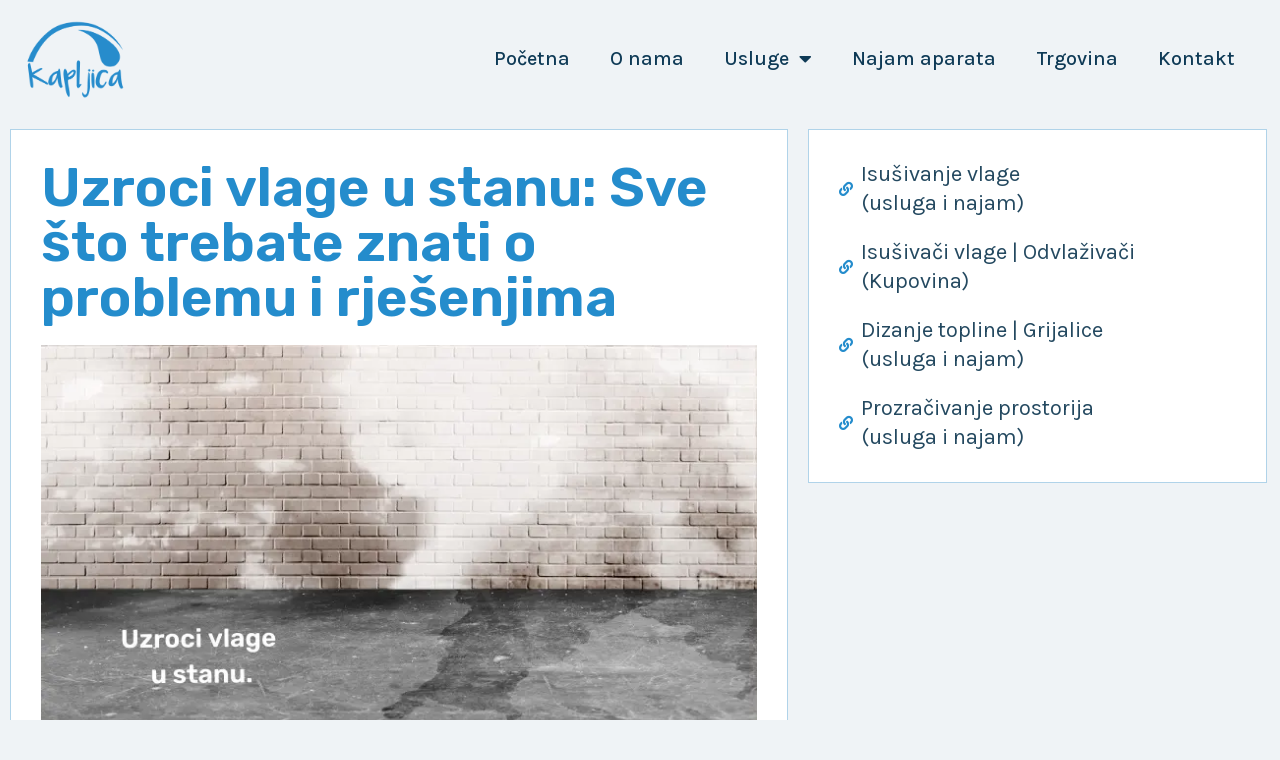

--- FILE ---
content_type: text/html; charset=UTF-8
request_url: https://kapljica.com.hr/uzroci-vlage-u-stanu/
body_size: 29846
content:
<!doctype html>
<html lang="hr" prefix="og: https://ogp.me/ns#">
<head>
	<meta charset="UTF-8">
	<meta name="viewport" content="width=device-width, initial-scale=1">
	<link rel="profile" href="https://gmpg.org/xfn/11">
	
<!-- Search Engine Optimization by Rank Math PRO - https://rankmath.com/ -->
<title>Uzroci vlage u stanu: Sve što trebate znati o problemu i rješenjima &ndash; Kapljica</title>
<meta name="description" content="Saznajte koji su uzroci vlage u stanu. Vlaga može biti veliki problem koji se javlja u mnogim domovima diljem svijeta, a Hrvatska nije iznimka. U ovoj objavi"/>
<meta name="robots" content="follow, index, max-snippet:-1, max-video-preview:-1, max-image-preview:large"/>
<link rel="canonical" href="https://kapljica.com.hr/uzroci-vlage-u-stanu/" />
<meta property="og:locale" content="hr_HR" />
<meta property="og:type" content="article" />
<meta property="og:title" content="Uzroci vlage u stanu: Sve što trebate znati o problemu i rješenjima &ndash; Kapljica" />
<meta property="og:description" content="Saznajte koji su uzroci vlage u stanu. Vlaga može biti veliki problem koji se javlja u mnogim domovima diljem svijeta, a Hrvatska nije iznimka. U ovoj objavi" />
<meta property="og:url" content="https://kapljica.com.hr/uzroci-vlage-u-stanu/" />
<meta property="og:site_name" content="Kapljica isušivanje vlage" />
<meta property="article:publisher" content="https://hr-hr.facebook.com/kapljica.imperium/" />
<meta property="article:section" content="Uncategorized" />
<meta property="og:updated_time" content="2026-01-10T14:41:31+00:00" />
<meta property="og:image" content="https://kapljica.com.hr/wp-content/uploads/2024/05/Uzroci-vlage-u-stanu-Kapljica.webp" />
<meta property="og:image:secure_url" content="https://kapljica.com.hr/wp-content/uploads/2024/05/Uzroci-vlage-u-stanu-Kapljica.webp" />
<meta property="og:image:width" content="728" />
<meta property="og:image:height" content="400" />
<meta property="og:image:alt" content="Uzroci vlage u stanu - Kapljica" />
<meta property="og:image:type" content="image/webp" />
<meta property="article:published_time" content="2024-05-11T04:50:10+00:00" />
<meta property="article:modified_time" content="2026-01-10T14:41:31+00:00" />
<meta name="twitter:card" content="summary_large_image" />
<meta name="twitter:title" content="Uzroci vlage u stanu: Sve što trebate znati o problemu i rješenjima &ndash; Kapljica" />
<meta name="twitter:description" content="Saznajte koji su uzroci vlage u stanu. Vlaga može biti veliki problem koji se javlja u mnogim domovima diljem svijeta, a Hrvatska nije iznimka. U ovoj objavi" />
<meta name="twitter:image" content="https://kapljica.com.hr/wp-content/uploads/2024/05/Uzroci-vlage-u-stanu-Kapljica.webp" />
<meta name="twitter:label1" content="Written by" />
<meta name="twitter:data1" content="Optimus Development" />
<meta name="twitter:label2" content="Time to read" />
<meta name="twitter:data2" content="10 minutes" />
<script type="application/ld+json" class="rank-math-schema-pro">{"@context":"https://schema.org","@graph":[{"@type":"Place","@id":"https://kapljica.com.hr/#place","geo":{"@type":"GeoCoordinates","latitude":"45.20834452908869","longitude":" 13.685270439081142"},"hasMap":"https://www.google.com/maps/search/?api=1&amp;query=45.20834452908869, 13.685270439081142","address":{"@type":"PostalAddress","streetAddress":"\u017dbandaj 36D","addressLocality":"Pore\u010d","addressRegion":"Istarska \u017eupanija","postalCode":"52440","addressCountry":"Hrvatska"}},{"@type":["LocalBusiness","Organization"],"@id":"https://kapljica.com.hr/#organization","name":"Kapljica isu\u0161ivanje vlage","url":"https://kapljica.com.hr","sameAs":["https://hr-hr.facebook.com/kapljica.imperium/","https://www.instagram.com/kapljica.imperium/","https://www.youtube.com/@kapljicaisusivanje3623"],"email":"kapljica.imperium@gmail.com","address":{"@type":"PostalAddress","streetAddress":"\u017dbandaj 36D","addressLocality":"Pore\u010d","addressRegion":"Istarska \u017eupanija","postalCode":"52440","addressCountry":"Hrvatska"},"logo":{"@type":"ImageObject","@id":"https://kapljica.com.hr/#logo","url":"https://kapljica.com.hr/wp-content/uploads/2019/12/cropped-RebuildBetterQualtiypng524px-1-e1647421623788.png","contentUrl":"https://kapljica.com.hr/wp-content/uploads/2019/12/cropped-RebuildBetterQualtiypng524px-1-e1647421623788.png","caption":"Kapljica isu\u0161ivanje vlage","inLanguage":"hr","width":"522","height":"402"},"priceRange":"$$","openingHours":["Monday,Tuesday,Wednesday,Thursday,Friday 08:00-16:00","Saturday 08:00-13:00"],"description":"Kapljica - rje\u0161avamo sve probleme s vlagom, isu\u0161ivanje vlage, odvla\u017eiva\u010di zraka, mjerenja, testiranja i detekcija curenja vode. Uvijek smo ovdje kako bi Va\u0161 dom u\u010dinili sigurnim od prekomjerne vlage i plijesni.","legalName":"Imperium d.o.o.","location":{"@id":"https://kapljica.com.hr/#place"},"image":{"@id":"https://kapljica.com.hr/#logo"},"telephone":"+385-95-509-0601"},{"@type":"WebSite","@id":"https://kapljica.com.hr/#website","url":"https://kapljica.com.hr","name":"Kapljica isu\u0161ivanje vlage","alternateName":"Kapljica odvla\u017eiva\u010di zraka","publisher":{"@id":"https://kapljica.com.hr/#organization"},"inLanguage":"hr"},{"@type":"ImageObject","@id":"https://kapljica.com.hr/wp-content/uploads/2024/05/Uzroci-vlage-u-stanu-Kapljica.webp","url":"https://kapljica.com.hr/wp-content/uploads/2024/05/Uzroci-vlage-u-stanu-Kapljica.webp","width":"728","height":"400","caption":"Uzroci vlage u stanu - Kapljica","inLanguage":"hr"},{"@type":"WebPage","@id":"https://kapljica.com.hr/uzroci-vlage-u-stanu/#webpage","url":"https://kapljica.com.hr/uzroci-vlage-u-stanu/","name":"Uzroci vlage u stanu: Sve \u0161to trebate znati o problemu i rje\u0161enjima &ndash; Kapljica","datePublished":"2024-05-11T04:50:10+00:00","dateModified":"2026-01-10T14:41:31+00:00","isPartOf":{"@id":"https://kapljica.com.hr/#website"},"primaryImageOfPage":{"@id":"https://kapljica.com.hr/wp-content/uploads/2024/05/Uzroci-vlage-u-stanu-Kapljica.webp"},"inLanguage":"hr"},{"@type":"Person","@id":"https://kapljica.com.hr/uzroci-vlage-u-stanu/#author","name":"Optimus Development","image":{"@type":"ImageObject","@id":"https://secure.gravatar.com/avatar/2a13ffc018083b660ba21299fd0f83e91bb9d8ccc9d85053553be39f629b090e?s=96&amp;d=mm&amp;r=g","url":"https://secure.gravatar.com/avatar/2a13ffc018083b660ba21299fd0f83e91bb9d8ccc9d85053553be39f629b090e?s=96&amp;d=mm&amp;r=g","caption":"Optimus Development","inLanguage":"hr"},"sameAs":["https://op-development.com/"],"worksFor":{"@id":"https://kapljica.com.hr/#organization"}},{"@type":"BlogPosting","headline":"Uzroci vlage u stanu: Sve \u0161to trebate znati o problemu i rje\u0161enjima &ndash; Kapljica","keywords":"Uzroci vlage u stanu,uzrok vlage,uzrok","datePublished":"2024-05-11T04:50:10+00:00","dateModified":"2026-01-10T14:41:31+00:00","author":{"@id":"https://kapljica.com.hr/uzroci-vlage-u-stanu/#author","name":"Optimus Development"},"publisher":{"@id":"https://kapljica.com.hr/#organization"},"description":"Saznajte koji su uzroci vlage u stanu. Vlaga mo\u017ee biti veliki problem koji se javlja u mnogim domovima diljem svijeta, a Hrvatska nije iznimka. U ovoj objavi","name":"Uzroci vlage u stanu: Sve \u0161to trebate znati o problemu i rje\u0161enjima &ndash; Kapljica","@id":"https://kapljica.com.hr/uzroci-vlage-u-stanu/#richSnippet","isPartOf":{"@id":"https://kapljica.com.hr/uzroci-vlage-u-stanu/#webpage"},"image":{"@id":"https://kapljica.com.hr/wp-content/uploads/2024/05/Uzroci-vlage-u-stanu-Kapljica.webp"},"inLanguage":"hr","mainEntityOfPage":{"@id":"https://kapljica.com.hr/uzroci-vlage-u-stanu/#webpage"}}]}</script>
<!-- /Rank Math WordPress SEO plugin -->

<link rel="alternate" type="application/rss+xml" title="Kapljica &raquo; Kanal" href="https://kapljica.com.hr/feed/" />
<link rel="alternate" type="application/rss+xml" title="Kapljica &raquo; Kanal komentara" href="https://kapljica.com.hr/comments/feed/" />
<link rel="alternate" type="application/rss+xml" title="Kapljica &raquo; Uzroci vlage u stanu: Sve što trebate znati o problemu i rješenjima Kanal komentara" href="https://kapljica.com.hr/uzroci-vlage-u-stanu/feed/" />
<link rel="alternate" title="oEmbed (JSON)" type="application/json+oembed" href="https://kapljica.com.hr/wp-json/oembed/1.0/embed?url=https%3A%2F%2Fkapljica.com.hr%2Fuzroci-vlage-u-stanu%2F" />
<link rel="alternate" title="oEmbed (XML)" type="text/xml+oembed" href="https://kapljica.com.hr/wp-json/oembed/1.0/embed?url=https%3A%2F%2Fkapljica.com.hr%2Fuzroci-vlage-u-stanu%2F&#038;format=xml" />
<style id='wp-img-auto-sizes-contain-inline-css'>
img:is([sizes=auto i],[sizes^="auto," i]){contain-intrinsic-size:3000px 1500px}
/*# sourceURL=wp-img-auto-sizes-contain-inline-css */
</style>
<link data-optimized="2" rel="stylesheet" href="https://kapljica.com.hr/wp-content/litespeed/css/2433f05f287536eeb231e78f78866474.css?ver=df36d" />
<style id='wp-emoji-styles-inline-css'>

	img.wp-smiley, img.emoji {
		display: inline !important;
		border: none !important;
		box-shadow: none !important;
		height: 1em !important;
		width: 1em !important;
		margin: 0 0.07em !important;
		vertical-align: -0.1em !important;
		background: none !important;
		padding: 0 !important;
	}
/*# sourceURL=wp-emoji-styles-inline-css */
</style>

<style id='wp-block-heading-inline-css'>
h1:where(.wp-block-heading).has-background,h2:where(.wp-block-heading).has-background,h3:where(.wp-block-heading).has-background,h4:where(.wp-block-heading).has-background,h5:where(.wp-block-heading).has-background,h6:where(.wp-block-heading).has-background{padding:1.25em 2.375em}h1.has-text-align-left[style*=writing-mode]:where([style*=vertical-lr]),h1.has-text-align-right[style*=writing-mode]:where([style*=vertical-rl]),h2.has-text-align-left[style*=writing-mode]:where([style*=vertical-lr]),h2.has-text-align-right[style*=writing-mode]:where([style*=vertical-rl]),h3.has-text-align-left[style*=writing-mode]:where([style*=vertical-lr]),h3.has-text-align-right[style*=writing-mode]:where([style*=vertical-rl]),h4.has-text-align-left[style*=writing-mode]:where([style*=vertical-lr]),h4.has-text-align-right[style*=writing-mode]:where([style*=vertical-rl]),h5.has-text-align-left[style*=writing-mode]:where([style*=vertical-lr]),h5.has-text-align-right[style*=writing-mode]:where([style*=vertical-rl]),h6.has-text-align-left[style*=writing-mode]:where([style*=vertical-lr]),h6.has-text-align-right[style*=writing-mode]:where([style*=vertical-rl]){rotate:180deg}
/*# sourceURL=https://kapljica.com.hr/wp-includes/blocks/heading/style.min.css */
</style>
<style id='wp-block-list-inline-css'>
ol,ul{box-sizing:border-box}:root :where(.wp-block-list.has-background){padding:1.25em 2.375em}
/*# sourceURL=https://kapljica.com.hr/wp-includes/blocks/list/style.min.css */
</style>
<style id='wp-block-paragraph-inline-css'>
.is-small-text{font-size:.875em}.is-regular-text{font-size:1em}.is-large-text{font-size:2.25em}.is-larger-text{font-size:3em}.has-drop-cap:not(:focus):first-letter{float:left;font-size:8.4em;font-style:normal;font-weight:100;line-height:.68;margin:.05em .1em 0 0;text-transform:uppercase}body.rtl .has-drop-cap:not(:focus):first-letter{float:none;margin-left:.1em}p.has-drop-cap.has-background{overflow:hidden}:root :where(p.has-background){padding:1.25em 2.375em}:where(p.has-text-color:not(.has-link-color)) a{color:inherit}p.has-text-align-left[style*="writing-mode:vertical-lr"],p.has-text-align-right[style*="writing-mode:vertical-rl"]{rotate:180deg}
/*# sourceURL=https://kapljica.com.hr/wp-includes/blocks/paragraph/style.min.css */
</style>

<style id='global-styles-inline-css'>
:root{--wp--preset--aspect-ratio--square: 1;--wp--preset--aspect-ratio--4-3: 4/3;--wp--preset--aspect-ratio--3-4: 3/4;--wp--preset--aspect-ratio--3-2: 3/2;--wp--preset--aspect-ratio--2-3: 2/3;--wp--preset--aspect-ratio--16-9: 16/9;--wp--preset--aspect-ratio--9-16: 9/16;--wp--preset--color--black: #000000;--wp--preset--color--cyan-bluish-gray: #abb8c3;--wp--preset--color--white: #ffffff;--wp--preset--color--pale-pink: #f78da7;--wp--preset--color--vivid-red: #cf2e2e;--wp--preset--color--luminous-vivid-orange: #ff6900;--wp--preset--color--luminous-vivid-amber: #fcb900;--wp--preset--color--light-green-cyan: #7bdcb5;--wp--preset--color--vivid-green-cyan: #00d084;--wp--preset--color--pale-cyan-blue: #8ed1fc;--wp--preset--color--vivid-cyan-blue: #0693e3;--wp--preset--color--vivid-purple: #9b51e0;--wp--preset--gradient--vivid-cyan-blue-to-vivid-purple: linear-gradient(135deg,rgb(6,147,227) 0%,rgb(155,81,224) 100%);--wp--preset--gradient--light-green-cyan-to-vivid-green-cyan: linear-gradient(135deg,rgb(122,220,180) 0%,rgb(0,208,130) 100%);--wp--preset--gradient--luminous-vivid-amber-to-luminous-vivid-orange: linear-gradient(135deg,rgb(252,185,0) 0%,rgb(255,105,0) 100%);--wp--preset--gradient--luminous-vivid-orange-to-vivid-red: linear-gradient(135deg,rgb(255,105,0) 0%,rgb(207,46,46) 100%);--wp--preset--gradient--very-light-gray-to-cyan-bluish-gray: linear-gradient(135deg,rgb(238,238,238) 0%,rgb(169,184,195) 100%);--wp--preset--gradient--cool-to-warm-spectrum: linear-gradient(135deg,rgb(74,234,220) 0%,rgb(151,120,209) 20%,rgb(207,42,186) 40%,rgb(238,44,130) 60%,rgb(251,105,98) 80%,rgb(254,248,76) 100%);--wp--preset--gradient--blush-light-purple: linear-gradient(135deg,rgb(255,206,236) 0%,rgb(152,150,240) 100%);--wp--preset--gradient--blush-bordeaux: linear-gradient(135deg,rgb(254,205,165) 0%,rgb(254,45,45) 50%,rgb(107,0,62) 100%);--wp--preset--gradient--luminous-dusk: linear-gradient(135deg,rgb(255,203,112) 0%,rgb(199,81,192) 50%,rgb(65,88,208) 100%);--wp--preset--gradient--pale-ocean: linear-gradient(135deg,rgb(255,245,203) 0%,rgb(182,227,212) 50%,rgb(51,167,181) 100%);--wp--preset--gradient--electric-grass: linear-gradient(135deg,rgb(202,248,128) 0%,rgb(113,206,126) 100%);--wp--preset--gradient--midnight: linear-gradient(135deg,rgb(2,3,129) 0%,rgb(40,116,252) 100%);--wp--preset--font-size--small: 13px;--wp--preset--font-size--medium: 20px;--wp--preset--font-size--large: 36px;--wp--preset--font-size--x-large: 42px;--wp--preset--spacing--20: 0.44rem;--wp--preset--spacing--30: 0.67rem;--wp--preset--spacing--40: 1rem;--wp--preset--spacing--50: 1.5rem;--wp--preset--spacing--60: 2.25rem;--wp--preset--spacing--70: 3.38rem;--wp--preset--spacing--80: 5.06rem;--wp--preset--shadow--natural: 6px 6px 9px rgba(0, 0, 0, 0.2);--wp--preset--shadow--deep: 12px 12px 50px rgba(0, 0, 0, 0.4);--wp--preset--shadow--sharp: 6px 6px 0px rgba(0, 0, 0, 0.2);--wp--preset--shadow--outlined: 6px 6px 0px -3px rgb(255, 255, 255), 6px 6px rgb(0, 0, 0);--wp--preset--shadow--crisp: 6px 6px 0px rgb(0, 0, 0);}:where(.is-layout-flex){gap: 0.5em;}:where(.is-layout-grid){gap: 0.5em;}body .is-layout-flex{display: flex;}.is-layout-flex{flex-wrap: wrap;align-items: center;}.is-layout-flex > :is(*, div){margin: 0;}body .is-layout-grid{display: grid;}.is-layout-grid > :is(*, div){margin: 0;}:where(.wp-block-columns.is-layout-flex){gap: 2em;}:where(.wp-block-columns.is-layout-grid){gap: 2em;}:where(.wp-block-post-template.is-layout-flex){gap: 1.25em;}:where(.wp-block-post-template.is-layout-grid){gap: 1.25em;}.has-black-color{color: var(--wp--preset--color--black) !important;}.has-cyan-bluish-gray-color{color: var(--wp--preset--color--cyan-bluish-gray) !important;}.has-white-color{color: var(--wp--preset--color--white) !important;}.has-pale-pink-color{color: var(--wp--preset--color--pale-pink) !important;}.has-vivid-red-color{color: var(--wp--preset--color--vivid-red) !important;}.has-luminous-vivid-orange-color{color: var(--wp--preset--color--luminous-vivid-orange) !important;}.has-luminous-vivid-amber-color{color: var(--wp--preset--color--luminous-vivid-amber) !important;}.has-light-green-cyan-color{color: var(--wp--preset--color--light-green-cyan) !important;}.has-vivid-green-cyan-color{color: var(--wp--preset--color--vivid-green-cyan) !important;}.has-pale-cyan-blue-color{color: var(--wp--preset--color--pale-cyan-blue) !important;}.has-vivid-cyan-blue-color{color: var(--wp--preset--color--vivid-cyan-blue) !important;}.has-vivid-purple-color{color: var(--wp--preset--color--vivid-purple) !important;}.has-black-background-color{background-color: var(--wp--preset--color--black) !important;}.has-cyan-bluish-gray-background-color{background-color: var(--wp--preset--color--cyan-bluish-gray) !important;}.has-white-background-color{background-color: var(--wp--preset--color--white) !important;}.has-pale-pink-background-color{background-color: var(--wp--preset--color--pale-pink) !important;}.has-vivid-red-background-color{background-color: var(--wp--preset--color--vivid-red) !important;}.has-luminous-vivid-orange-background-color{background-color: var(--wp--preset--color--luminous-vivid-orange) !important;}.has-luminous-vivid-amber-background-color{background-color: var(--wp--preset--color--luminous-vivid-amber) !important;}.has-light-green-cyan-background-color{background-color: var(--wp--preset--color--light-green-cyan) !important;}.has-vivid-green-cyan-background-color{background-color: var(--wp--preset--color--vivid-green-cyan) !important;}.has-pale-cyan-blue-background-color{background-color: var(--wp--preset--color--pale-cyan-blue) !important;}.has-vivid-cyan-blue-background-color{background-color: var(--wp--preset--color--vivid-cyan-blue) !important;}.has-vivid-purple-background-color{background-color: var(--wp--preset--color--vivid-purple) !important;}.has-black-border-color{border-color: var(--wp--preset--color--black) !important;}.has-cyan-bluish-gray-border-color{border-color: var(--wp--preset--color--cyan-bluish-gray) !important;}.has-white-border-color{border-color: var(--wp--preset--color--white) !important;}.has-pale-pink-border-color{border-color: var(--wp--preset--color--pale-pink) !important;}.has-vivid-red-border-color{border-color: var(--wp--preset--color--vivid-red) !important;}.has-luminous-vivid-orange-border-color{border-color: var(--wp--preset--color--luminous-vivid-orange) !important;}.has-luminous-vivid-amber-border-color{border-color: var(--wp--preset--color--luminous-vivid-amber) !important;}.has-light-green-cyan-border-color{border-color: var(--wp--preset--color--light-green-cyan) !important;}.has-vivid-green-cyan-border-color{border-color: var(--wp--preset--color--vivid-green-cyan) !important;}.has-pale-cyan-blue-border-color{border-color: var(--wp--preset--color--pale-cyan-blue) !important;}.has-vivid-cyan-blue-border-color{border-color: var(--wp--preset--color--vivid-cyan-blue) !important;}.has-vivid-purple-border-color{border-color: var(--wp--preset--color--vivid-purple) !important;}.has-vivid-cyan-blue-to-vivid-purple-gradient-background{background: var(--wp--preset--gradient--vivid-cyan-blue-to-vivid-purple) !important;}.has-light-green-cyan-to-vivid-green-cyan-gradient-background{background: var(--wp--preset--gradient--light-green-cyan-to-vivid-green-cyan) !important;}.has-luminous-vivid-amber-to-luminous-vivid-orange-gradient-background{background: var(--wp--preset--gradient--luminous-vivid-amber-to-luminous-vivid-orange) !important;}.has-luminous-vivid-orange-to-vivid-red-gradient-background{background: var(--wp--preset--gradient--luminous-vivid-orange-to-vivid-red) !important;}.has-very-light-gray-to-cyan-bluish-gray-gradient-background{background: var(--wp--preset--gradient--very-light-gray-to-cyan-bluish-gray) !important;}.has-cool-to-warm-spectrum-gradient-background{background: var(--wp--preset--gradient--cool-to-warm-spectrum) !important;}.has-blush-light-purple-gradient-background{background: var(--wp--preset--gradient--blush-light-purple) !important;}.has-blush-bordeaux-gradient-background{background: var(--wp--preset--gradient--blush-bordeaux) !important;}.has-luminous-dusk-gradient-background{background: var(--wp--preset--gradient--luminous-dusk) !important;}.has-pale-ocean-gradient-background{background: var(--wp--preset--gradient--pale-ocean) !important;}.has-electric-grass-gradient-background{background: var(--wp--preset--gradient--electric-grass) !important;}.has-midnight-gradient-background{background: var(--wp--preset--gradient--midnight) !important;}.has-small-font-size{font-size: var(--wp--preset--font-size--small) !important;}.has-medium-font-size{font-size: var(--wp--preset--font-size--medium) !important;}.has-large-font-size{font-size: var(--wp--preset--font-size--large) !important;}.has-x-large-font-size{font-size: var(--wp--preset--font-size--x-large) !important;}
/*# sourceURL=global-styles-inline-css */
</style>

<style id='classic-theme-styles-inline-css'>
/*! This file is auto-generated */
.wp-block-button__link{color:#fff;background-color:#32373c;border-radius:9999px;box-shadow:none;text-decoration:none;padding:calc(.667em + 2px) calc(1.333em + 2px);font-size:1.125em}.wp-block-file__button{background:#32373c;color:#fff;text-decoration:none}
/*# sourceURL=/wp-includes/css/classic-themes.min.css */
</style>



<style id='woocommerce-inline-inline-css'>
.woocommerce form .form-row .required { visibility: visible; }
/*# sourceURL=woocommerce-inline-inline-css */
</style>

















<link rel='stylesheet' id='google-fonts-1-css' href='https://fonts.googleapis.com/css?family=Rubik%3A100%2C100italic%2C200%2C200italic%2C300%2C300italic%2C400%2C400italic%2C500%2C500italic%2C600%2C600italic%2C700%2C700italic%2C800%2C800italic%2C900%2C900italic%7CKarla%3A100%2C100italic%2C200%2C200italic%2C300%2C300italic%2C400%2C400italic%2C500%2C500italic%2C600%2C600italic%2C700%2C700italic%2C800%2C800italic%2C900%2C900italic&#038;display=auto&#038;ver=6.9' media='all' />




<link rel="preconnect" href="https://fonts.gstatic.com/" crossorigin><script src="https://kapljica.com.hr/wp-includes/js/jquery/jquery.min.js?ver=3.7.1" id="jquery-core-js"></script>
<script data-optimized="1" src="https://kapljica.com.hr/wp-content/litespeed/js/1f04a9618d090865fb23c515fcc7aa2e.js?ver=b4c27" id="jquery-migrate-js"></script>
<script data-optimized="1" src="https://kapljica.com.hr/wp-content/litespeed/js/06b083056c400546a121f501f4a95180.js?ver=9173f" id="jquery-blockui-js" defer data-wp-strategy="defer"></script>
<script id="wc-add-to-cart-js-extra">
var wc_add_to_cart_params = {"ajax_url":"/wp-admin/admin-ajax.php","wc_ajax_url":"/?wc-ajax=%%endpoint%%","i18n_view_cart":"View cart","cart_url":"https://kapljica.com.hr/cart/","is_cart":"","cart_redirect_after_add":"no"};
//# sourceURL=wc-add-to-cart-js-extra
</script>
<script data-optimized="1" src="https://kapljica.com.hr/wp-content/litespeed/js/7aa17cb28d3c47db37abd62675ef186c.js?ver=c0ae9" id="wc-add-to-cart-js" defer data-wp-strategy="defer"></script>
<script data-optimized="1" src="https://kapljica.com.hr/wp-content/litespeed/js/79e064c3399f903a905097771cee2f00.js?ver=ab174" id="js-cookie-js" defer data-wp-strategy="defer"></script>
<script id="woocommerce-js-extra">
var woocommerce_params = {"ajax_url":"/wp-admin/admin-ajax.php","wc_ajax_url":"/?wc-ajax=%%endpoint%%"};
//# sourceURL=woocommerce-js-extra
</script>
<script data-optimized="1" src="https://kapljica.com.hr/wp-content/litespeed/js/9e03b040e7b7798141f10a0cba63d4f7.js?ver=68c8f" id="woocommerce-js" defer data-wp-strategy="defer"></script>
<script data-optimized="1" defer="defer" src="https://kapljica.com.hr/wp-content/litespeed/js/14f1ab1fb6c8442df60dbba39f4d9015.js?ver=6e455" id="grw-public-main-js-js"></script>
<script data-optimized="1" src="https://kapljica.com.hr/wp-content/litespeed/js/5a2d87f18fc0ddaef7f71828b5201daf.js?ver=7d988" id="font-awesome-4-shim-js"></script>
<link rel="https://api.w.org/" href="https://kapljica.com.hr/wp-json/" /><link rel="alternate" title="JSON" type="application/json" href="https://kapljica.com.hr/wp-json/wp/v2/posts/2909" /><link rel="EditURI" type="application/rsd+xml" title="RSD" href="https://kapljica.com.hr/xmlrpc.php?rsd" />
<meta name="generator" content="WordPress 6.9" />
<link rel='shortlink' href='https://kapljica.com.hr/?p=2909' />
	<noscript><style>.woocommerce-product-gallery{ opacity: 1 !important; }</style></noscript>
	<meta name="generator" content="Elementor 3.21.4; features: e_optimized_assets_loading, additional_custom_breakpoints; settings: css_print_method-external, google_font-enabled, font_display-auto">
<!-- Google Tag Manager -->
<script>(function(w,d,s,l,i){w[l]=w[l]||[];w[l].push({'gtm.start':
new Date().getTime(),event:'gtm.js'});var f=d.getElementsByTagName(s)[0],
j=d.createElement(s),dl=l!='dataLayer'?'&l='+l:'';j.async=true;j.src=
'https://www.googletagmanager.com/gtm.js?id='+i+dl;f.parentNode.insertBefore(j,f);
})(window,document,'script','dataLayer','GTM-K4T3LJT9');</script>
<!-- End Google Tag Manager -->
<link rel="icon" href="https://kapljica.com.hr/wp-content/uploads/2019/12/cropped-cropped-LogoIdentity-300x300-1-150x150.png" sizes="32x32" />
<link rel="icon" href="https://kapljica.com.hr/wp-content/uploads/2019/12/cropped-cropped-LogoIdentity-300x300-1-300x300.png" sizes="192x192" />
<link rel="apple-touch-icon" href="https://kapljica.com.hr/wp-content/uploads/2019/12/cropped-cropped-LogoIdentity-300x300-1-300x300.png" />
<meta name="msapplication-TileImage" content="https://kapljica.com.hr/wp-content/uploads/2019/12/cropped-cropped-LogoIdentity-300x300-1-300x300.png" />
		<style id="wp-custom-css">
			.add_to_cart_button{display:none!important}

.od_color_accent{
	color:#F2690D;
}

.od_price_addition{
	display:none;
}

.pswp__caption__center {
    text-align: center;
  	font-size: 20px;
}		</style>
		</head>
<body class="wp-singular post-template-default single single-post postid-2909 single-format-standard wp-custom-logo wp-theme-hello-elementor theme-hello-elementor woocommerce-no-js elementor-default elementor-kit-293 elementor-page-2709">

<!-- Google Tag Manager (noscript) -->
<noscript><iframe src="https://www.googletagmanager.com/ns.html?id=GTM-K4T3LJT9"
height="0" width="0" style="display:none;visibility:hidden"></iframe></noscript>
<!-- End Google Tag Manager (noscript) -->

<a class="skip-link screen-reader-text" href="#content">Skip to content</a>

		<div data-elementor-type="header" data-elementor-id="22" class="elementor elementor-22 elementor-location-header" data-elementor-post-type="elementor_library">
					<section class="elementor-section elementor-top-section elementor-element elementor-element-c57d1d5 elementor-section-boxed elementor-section-height-default elementor-section-height-default" data-id="c57d1d5" data-element_type="section">
						<div class="elementor-container elementor-column-gap-default">
					<div class="elementor-column elementor-col-50 elementor-top-column elementor-element elementor-element-c10fafc" data-id="c10fafc" data-element_type="column">
			<div class="elementor-widget-wrap elementor-element-populated">
						<div class="elementor-element elementor-element-196d923 elementor-widget elementor-widget-image" data-id="196d923" data-element_type="widget" data-widget_type="image.default">
				<div class="elementor-widget-container">
														<a href="https://kapljica.com.hr">
							<img data-lazyloaded="1" src="[data-uri]" fetchpriority="high" width="524" height="413" data-src="https://kapljica.com.hr/wp-content/uploads/2022/03/Kapljica-logo.png" class="attachment-full size-full wp-image-713" alt="Kapljica isušivanje - logo" data-srcset="https://kapljica.com.hr/wp-content/uploads/2022/03/Kapljica-logo.png 524w, https://kapljica.com.hr/wp-content/uploads/2022/03/Kapljica-logo-300x236.png 300w" data-sizes="(max-width: 524px) 100vw, 524px" /><noscript><img fetchpriority="high" width="524" height="413" src="https://kapljica.com.hr/wp-content/uploads/2022/03/Kapljica-logo.png" class="attachment-full size-full wp-image-713" alt="Kapljica isušivanje - logo" srcset="https://kapljica.com.hr/wp-content/uploads/2022/03/Kapljica-logo.png 524w, https://kapljica.com.hr/wp-content/uploads/2022/03/Kapljica-logo-300x236.png 300w" sizes="(max-width: 524px) 100vw, 524px" /></noscript>								</a>
													</div>
				</div>
					</div>
		</div>
				<div class="elementor-column elementor-col-50 elementor-top-column elementor-element elementor-element-b68b1cd" data-id="b68b1cd" data-element_type="column">
			<div class="elementor-widget-wrap elementor-element-populated">
						<div class="elementor-element elementor-element-070a1b5 elementor-nav-menu__align-end elementor-nav-menu--stretch elementor-nav-menu__text-align-center elementor-nav-menu--dropdown-tablet elementor-nav-menu--toggle elementor-nav-menu--burger elementor-widget elementor-widget-nav-menu" data-id="070a1b5" data-element_type="widget" data-settings="{&quot;full_width&quot;:&quot;stretch&quot;,&quot;layout&quot;:&quot;horizontal&quot;,&quot;submenu_icon&quot;:{&quot;value&quot;:&quot;&lt;i class=\&quot;fas fa-caret-down\&quot;&gt;&lt;\/i&gt;&quot;,&quot;library&quot;:&quot;fa-solid&quot;},&quot;toggle&quot;:&quot;burger&quot;}" data-widget_type="nav-menu.default">
				<div class="elementor-widget-container">
						<nav class="elementor-nav-menu--main elementor-nav-menu__container elementor-nav-menu--layout-horizontal e--pointer-underline e--animation-fade">
				<ul id="menu-1-070a1b5" class="elementor-nav-menu"><li class="menu-item menu-item-type-post_type menu-item-object-page menu-item-home menu-item-1910"><a href="https://kapljica.com.hr/" class="elementor-item">Početna</a></li>
<li class="menu-item menu-item-type-post_type menu-item-object-page menu-item-144"><a href="https://kapljica.com.hr/o-nama/" class="elementor-item">O nama</a></li>
<li class="menu-item menu-item-type-post_type menu-item-object-page menu-item-has-children menu-item-99"><a href="https://kapljica.com.hr/usluge/" class="elementor-item">Usluge</a>
<ul class="sub-menu elementor-nav-menu--dropdown">
	<li class="menu-item menu-item-type-post_type menu-item-object-page menu-item-1898"><a href="https://kapljica.com.hr/usluge/" class="elementor-sub-item">Sve usluge</a></li>
	<li class="menu-item menu-item-type-post_type menu-item-object-page menu-item-207"><a href="https://kapljica.com.hr/galerija/" class="elementor-sub-item">Galerija radova i lista referenci</a></li>
</ul>
</li>
<li class="menu-item menu-item-type-post_type menu-item-object-page menu-item-2096"><a href="https://kapljica.com.hr/najam-aparata/" class="elementor-item">Najam aparata</a></li>
<li class="menu-item menu-item-type-post_type menu-item-object-page menu-item-609"><a href="https://kapljica.com.hr/shop/" class="elementor-item">Trgovina</a></li>
<li class="menu-item menu-item-type-post_type menu-item-object-page menu-item-143"><a href="https://kapljica.com.hr/kontakt/" class="elementor-item">Kontakt</a></li>
</ul>			</nav>
					<div class="elementor-menu-toggle" role="button" tabindex="0" aria-label="Menu Toggle" aria-expanded="false">
			<i aria-hidden="true" role="presentation" class="elementor-menu-toggle__icon--open eicon-menu-bar"></i><i aria-hidden="true" role="presentation" class="elementor-menu-toggle__icon--close eicon-close"></i>			<span class="elementor-screen-only">Menu</span>
		</div>
					<nav class="elementor-nav-menu--dropdown elementor-nav-menu__container" aria-hidden="true">
				<ul id="menu-2-070a1b5" class="elementor-nav-menu"><li class="menu-item menu-item-type-post_type menu-item-object-page menu-item-home menu-item-1910"><a href="https://kapljica.com.hr/" class="elementor-item" tabindex="-1">Početna</a></li>
<li class="menu-item menu-item-type-post_type menu-item-object-page menu-item-144"><a href="https://kapljica.com.hr/o-nama/" class="elementor-item" tabindex="-1">O nama</a></li>
<li class="menu-item menu-item-type-post_type menu-item-object-page menu-item-has-children menu-item-99"><a href="https://kapljica.com.hr/usluge/" class="elementor-item" tabindex="-1">Usluge</a>
<ul class="sub-menu elementor-nav-menu--dropdown">
	<li class="menu-item menu-item-type-post_type menu-item-object-page menu-item-1898"><a href="https://kapljica.com.hr/usluge/" class="elementor-sub-item" tabindex="-1">Sve usluge</a></li>
	<li class="menu-item menu-item-type-post_type menu-item-object-page menu-item-207"><a href="https://kapljica.com.hr/galerija/" class="elementor-sub-item" tabindex="-1">Galerija radova i lista referenci</a></li>
</ul>
</li>
<li class="menu-item menu-item-type-post_type menu-item-object-page menu-item-2096"><a href="https://kapljica.com.hr/najam-aparata/" class="elementor-item" tabindex="-1">Najam aparata</a></li>
<li class="menu-item menu-item-type-post_type menu-item-object-page menu-item-609"><a href="https://kapljica.com.hr/shop/" class="elementor-item" tabindex="-1">Trgovina</a></li>
<li class="menu-item menu-item-type-post_type menu-item-object-page menu-item-143"><a href="https://kapljica.com.hr/kontakt/" class="elementor-item" tabindex="-1">Kontakt</a></li>
</ul>			</nav>
				</div>
				</div>
					</div>
		</div>
					</div>
		</section>
				</div>
				<div data-elementor-type="single-post" data-elementor-id="2709" class="elementor elementor-2709 elementor-location-single post-2909 post type-post status-publish format-standard has-post-thumbnail hentry category-uncategorized" data-elementor-post-type="elementor_library">
					<section class="elementor-section elementor-top-section elementor-element elementor-element-4172229 elementor-section-boxed elementor-section-height-default elementor-section-height-default" data-id="4172229" data-element_type="section">
						<div class="elementor-container elementor-column-gap-default">
					<div class="elementor-column elementor-col-50 elementor-top-column elementor-element elementor-element-1a8d8fa" data-id="1a8d8fa" data-element_type="column">
			<div class="elementor-widget-wrap elementor-element-populated">
						<section class="elementor-section elementor-inner-section elementor-element elementor-element-7dc9d41 elementor-section-boxed elementor-section-height-default elementor-section-height-default" data-id="7dc9d41" data-element_type="section">
						<div class="elementor-container elementor-column-gap-default">
					<div class="elementor-column elementor-col-100 elementor-inner-column elementor-element elementor-element-a988a20" data-id="a988a20" data-element_type="column" data-settings="{&quot;background_background&quot;:&quot;classic&quot;}">
			<div class="elementor-widget-wrap elementor-element-populated">
						<div class="elementor-element elementor-element-e3c9b12 elementor-widget elementor-widget-theme-post-title elementor-page-title elementor-widget-heading" data-id="e3c9b12" data-element_type="widget" data-widget_type="theme-post-title.default">
				<div class="elementor-widget-container">
			<h1 class="elementor-heading-title elementor-size-default">Uzroci vlage u stanu: Sve što trebate znati o problemu i rješenjima</h1>		</div>
				</div>
				<div class="elementor-element elementor-element-c05b44d elementor-widget elementor-widget-theme-post-featured-image elementor-widget-image" data-id="c05b44d" data-element_type="widget" data-widget_type="theme-post-featured-image.default">
				<div class="elementor-widget-container">
													<img data-lazyloaded="1" src="[data-uri]" width="728" height="400" data-src="https://kapljica.com.hr/wp-content/uploads/2024/05/Uzroci-vlage-u-stanu-Kapljica.webp" class="attachment-large size-large wp-image-2910" alt="Uzroci vlage u stanu - Kapljica" data-srcset="https://kapljica.com.hr/wp-content/uploads/2024/05/Uzroci-vlage-u-stanu-Kapljica.webp 728w, https://kapljica.com.hr/wp-content/uploads/2024/05/Uzroci-vlage-u-stanu-Kapljica-300x165.webp 300w, https://kapljica.com.hr/wp-content/uploads/2024/05/Uzroci-vlage-u-stanu-Kapljica-600x330.webp 600w" data-sizes="(max-width: 728px) 100vw, 728px" /><noscript><img width="728" height="400" src="https://kapljica.com.hr/wp-content/uploads/2024/05/Uzroci-vlage-u-stanu-Kapljica.webp" class="attachment-large size-large wp-image-2910" alt="Uzroci vlage u stanu - Kapljica" srcset="https://kapljica.com.hr/wp-content/uploads/2024/05/Uzroci-vlage-u-stanu-Kapljica.webp 728w, https://kapljica.com.hr/wp-content/uploads/2024/05/Uzroci-vlage-u-stanu-Kapljica-300x165.webp 300w, https://kapljica.com.hr/wp-content/uploads/2024/05/Uzroci-vlage-u-stanu-Kapljica-600x330.webp 600w" sizes="(max-width: 728px) 100vw, 728px" /></noscript>													</div>
				</div>
					</div>
		</div>
					</div>
		</section>
				<section class="elementor-section elementor-inner-section elementor-element elementor-element-8a1ec91 elementor-section-boxed elementor-section-height-default elementor-section-height-default" data-id="8a1ec91" data-element_type="section">
						<div class="elementor-container elementor-column-gap-default">
					<div class="elementor-column elementor-col-100 elementor-inner-column elementor-element elementor-element-f0f317f" data-id="f0f317f" data-element_type="column" data-settings="{&quot;background_background&quot;:&quot;classic&quot;}">
			<div class="elementor-widget-wrap elementor-element-populated">
						<div class="elementor-element elementor-element-c3b912e elementor-toc--minimized-on-tablet elementor-widget elementor-widget-table-of-contents" data-id="c3b912e" data-element_type="widget" data-settings="{&quot;exclude_headings_by_selector&quot;:[],&quot;marker_view&quot;:&quot;bullets&quot;,&quot;headings_by_tags&quot;:[&quot;h2&quot;,&quot;h3&quot;,&quot;h4&quot;,&quot;h5&quot;,&quot;h6&quot;],&quot;icon&quot;:{&quot;value&quot;:&quot;fas fa-circle&quot;,&quot;library&quot;:&quot;fa-solid&quot;},&quot;minimize_box&quot;:&quot;yes&quot;,&quot;minimized_on&quot;:&quot;tablet&quot;,&quot;hierarchical_view&quot;:&quot;yes&quot;,&quot;min_height&quot;:{&quot;unit&quot;:&quot;px&quot;,&quot;size&quot;:&quot;&quot;,&quot;sizes&quot;:[]},&quot;min_height_tablet&quot;:{&quot;unit&quot;:&quot;px&quot;,&quot;size&quot;:&quot;&quot;,&quot;sizes&quot;:[]},&quot;min_height_mobile&quot;:{&quot;unit&quot;:&quot;px&quot;,&quot;size&quot;:&quot;&quot;,&quot;sizes&quot;:[]}}" data-widget_type="table-of-contents.default">
				<div class="elementor-widget-container">
					<div class="elementor-toc__header">
			<h4 class="elementor-toc__header-title">
				Tablica sadržaja			</h4>
							<div class="elementor-toc__toggle-button elementor-toc__toggle-button--expand" role="button" tabindex="0" aria-controls="elementor-toc__c3b912e" aria-expanded="true" aria-label="Open table of contents"><i aria-hidden="true" class="fas fa-chevron-down"></i></div>
				<div class="elementor-toc__toggle-button elementor-toc__toggle-button--collapse" role="button" tabindex="0" aria-controls="elementor-toc__c3b912e" aria-expanded="true" aria-label="Close table of contents"><i aria-hidden="true" class="fas fa-chevron-up"></i></div>
					</div>
		<div id="elementor-toc__c3b912e" class="elementor-toc__body">
			<div class="elementor-toc__spinner-container">
				<i class="elementor-toc__spinner eicon-animation-spin eicon-loading" aria-hidden="true"></i>			</div>
		</div>
				</div>
				</div>
				<div class="elementor-element elementor-element-f775b25 elementor-widget elementor-widget-theme-post-content" data-id="f775b25" data-element_type="widget" data-widget_type="theme-post-content.default">
				<div class="elementor-widget-container">
			
<p>Saznajte koji su uzroci vlage u stanu. Vlaga može biti veliki problem koji se javlja u mnogim domovima diljem svijeta, a Hrvatska nije iznimka. U ovoj objavi istražit ćemo različite uzroke vlage u stanu i pružiti vam korisne savjete i rješenja za rješavanje tog problema. Ako se borite s vlagom u svom domu, ne brinite &#8211; ovdje smo da vam pomognemo!</p>



<h3 class="wp-block-heading">Ključne informacije:</h3>



<ul class="wp-block-list">
<li>Vlaga u stanu može uzrokovati razne probleme poput pojave plijesni, oštećenja zidova, lošeg zdravlja i neugodnog mirisa.</li>



<li>Prepoznavanje uzroka vlage ključno je za rješavanje problema. Mogući uzroci uključuju curenje vode, nedovoljnu ventilaciju, kapilarnu vlagu i kondenzaciju.</li>



<li>Važno je održavati odgovarajuću razinu vlage u stanu kako bi se spriječile negativne posljedice.</li>



<li>Redovito provjeravajte stan kako biste otkrili znakove vlažnosti i odmah poduzmite korake za rješavanje problema.</li>
</ul>



<h2 class="wp-block-heading">Uzroci vlage u stanu</h2>



<p>Vlaga u stanu nije samo estetski problem – ona može ozbiljno narušiti kvalitetu života, ugroziti zdravlje ukućana te dugoročno oštetiti strukturu vašeg doma. Razumijevanje uzroka vlage ključno je za pronalaženje učinkovitog rješenja i sprječavanje njenog ponovnog pojavljivanja. Evo najčešćih krivaca za vlagu u stanu:</p>



<ol class="wp-block-list">
<li><strong><a href="https://kapljica.com.hr/kondenzacija/" data-type="post" data-id="2942">Kondenzacija</a>:</strong> Najčešći uzrok vlage, posebno u hladnijim mjesecima. Nastaje kada topli zrak pun vlage dođe u kontakt s hladnim površinama poput zidova, prozora ili stropova. Višak vlage se hladi i pretvara u kapljice vode.</li>



<li><strong>Propusnost:</strong> Pukotine u zidovima, oko prozora ili na krovu omogućuju kišnici da prodre u vaš dom. Ovaj problem je posebno izražen u starijim zgradama ili onima s lošom izolacijom.</li>



<li><strong>Kapilarna vlaga:</strong> Javlja se kada vlaga iz tla putuje kroz zidove zbog kapilarnog efekta. Ovo je čest problem u prizemljima ili <a href="https://kapljica.com.hr/kako-se-rijesiti-vlage-u-podrumu/" data-type="post" data-id="2897">podrumima</a>, posebno ako nema hidroizolacije.</li>



<li><strong>Nedovoljna ventilacija:</strong> Loša ventilacija u prostorijama s visokom vlagom (kuhinja, kupaonica) sprječava isparavanje vlage, što dovodi do njenog nakupljanja na zidovima i drugim površinama.</li>



<li><strong>Poplave:</strong> Propuštanje cijevi ili poplave mogu uzrokovati iznenadnu i veliku štetu od vlage. Osim vidljive vode, problem može biti i u vlazi koja se upila u zidove i podove.</li>



<li><strong>Građevinski nedostaci:</strong> Loša izvedba hidroizolacije, nedovoljno sušenje materijala nakon gradnje ili nekvalitetni građevinski materijali mogu uzrokovati dugotrajne probleme s vlagom.</li>



<li><strong>Životne navike:</strong> Svakodnevne aktivnosti poput kuhanja, tuširanja ili sušenja rublja u zatvorenom prostoru povećavaju količinu vlage u zraku.</li>
</ol>



<h2 class="wp-block-heading">Posljedice vlage u stanu: Tihi neprijatelj vašeg doma i zdravlja</h2>



<p>Vlaga u stanu nije samo estetski problem koji narušava izgled zidova i stropova. Njene posljedice mogu biti daleko ozbiljnije i dugotrajnije. Utječu na zdravlje ukućana, kvalitetu života, pa čak i vrijednost nekretnine. Evo što sve vlaga može uzrokovati:</p>



<h3 class="wp-block-heading">1. Zdravstveni problemi &#8211; Učinci vlage na zdravlje:</h3>



<p>Prekomjerna vlaga stvara idealne uvjete za razvoj plijesni i grinja, što može dovesti do niza zdravstvenih problema, posebno kod osoba s alergijama, astmom ili oslabljenim imunološkim sustavom.</p>



<ul class="wp-block-list">
<li><strong>Alergije i respiratorne tegobe:</strong> Plijesan, koja se često razvija u vlažnim uvjetima, može izazvati alergijske reakcije, astmu, bronhitis i druge respiratorne probleme, posebno kod djece i osoba s oslabljenim imunitetom.</li>



<li><strong>Kožne iritacije:</strong> Vlaga može pogoršati stanja poput ekcema i dermatitisa, uzrokujući svrbež, crvenilo i upale kože.</li>



<li><strong>Reumatske bolesti:</strong> Dugotrajna izloženost vlazi može pogoršati simptome reumatskih bolesti poput artritisa i bolova u mišićima.</li>



<li><strong>Glavobolje i umor:</strong> Kronična izloženost vlazi može dovesti do glavobolja, umora, problema s koncentracijom i općeg osjećaja slabosti.</li>
</ul>



<p>Važno je napomenuti da su djeca, starije osobe i osobe s kroničnim bolestima posebno osjetljive na negativne učinke vlage. Stoga je ključno prepoznati problem na vrijeme i poduzeti mjere za njegovo rješavanje kako biste zaštitili svoje zdravlje i zdravlje svojih najmilijih.</p>



<h3 class="wp-block-heading">2. Oštećenja na imovini:</h3>



<ul class="wp-block-list">
<li><strong><a href="https://kapljica.com.hr/plijesan/" data-type="post" data-id="2953">Plijesan i gljivice</a>:</strong> Osim što su opasne za zdravlje, plijesan i gljivice mogu oštetiti zidove, stropove, namještaj i druge predmete u stanu, uzrokujući mrlje, neugodne mirise i propadanje materijala.</li>



<li><strong>Oštećenja konstrukcije:</strong> Dugotrajna vlaga može oslabiti strukturu zidova, stropova i podova, uzrokujući pucanje, ljuštenje žbuke i druge ozbiljne probleme koji zahtijevaju skupe popravke.</li>



<li><strong>Korozija metala:</strong> Vlaga ubrzava proces korozije metalnih elemenata poput cijevi, radijatora i električnih instalacija, što može dovesti do kvarova i povećanog rizika od požara.</li>
</ul>



<h3 class="wp-block-heading">3. Financijski gubici:</h3>



<ul class="wp-block-list">
<li><strong>Smanjena vrijednost nekretnine:</strong> Stan s vidljivim tragovima vlage teško će pronaći kupca, a njegova vrijednost na tržištu bit će znatno niža.</li>



<li><strong>Troškovi sanacije:</strong> Uklanjanje vlage i popravak nastalih oštećenja mogu biti vrlo skupi, ovisno o opsegu problema i potrebnim radovima.</li>
</ul>



<h3 class="wp-block-heading">4. Smanjena kvaliteta života:</h3>



<ul class="wp-block-list">
<li><strong>Neugodni mirisi:</strong> Vlaga često uzrokuje neugodne, ustajale mirise koji se teško uklanjaju i stvaraju osjećaj nečistoće.</li>



<li><strong>Hladnoća i nelagoda:</strong> Vlažni zidovi i podovi otežavaju zagrijavanje prostora, čineći ga hladnim i neugodnim za boravak.</li>



<li><strong>Stres i anksioznost:</strong> Život u vlažnom i nezdravom okruženju može uzrokovati stres, anksioznost i druge psihičke probleme.</li>
</ul>



<p>Ignoriranje problema vlage može imati ozbiljne posljedice. Stoga je važno prepoznati znakove upozorenja i poduzeti pravovremene mjere <a href="https://kapljica.com.hr/isusivanje-vlage/" data-type="page" data-id="2341">isušivanja vlage</a> kako biste zaštitili svoj dom i zdravlje.</p>



<h2 class="wp-block-heading">Kako prepoznati probleme s vlagom</h2>



<p>Vlaga u stanu može biti podmukla i često se otkrije tek kad problem postane ozbiljan. No, postoje jasni znakovi upozorenja koji vam mogu pomoći da prepoznate problem na vrijeme i spriječite veću štetu. Evo na što trebate obratiti pažnju:</p>



<h3 class="wp-block-heading">Vidljivi znakovi problema s vlagom:</h3>



<ul class="wp-block-list">
<li><strong>Mrlje na zidovima i stropu:</strong> Najčešće su tamne, žućkaste ili zelenkaste boje, a mogu biti različitih veličina i oblika.</li>



<li><strong><a href="http://plijesan" target="_blank">Plijesan</a>:</strong> Crne, zelene ili bijele mrlje koje se pojavljuju na zidovima, stropu, oko prozora ili u kutovima prostorija. Plijesan ima karakterističan, neugodan miris.</li>



<li><strong>Ljuštenje boje i tapeta:</strong> Vlaga uzrokuje oštećenje zidnih površina, što dovodi do ljuštenja boje i tapeta.</li>



<li><strong>Kondenzacija na prozorima:</strong> Kapljice vode na unutarnjoj strani prozora, posebno ujutro, znak su visoke vlažnosti u stanu.</li>
</ul>



<h3 class="wp-block-heading">Ostali znakovi:</h3>



<ul class="wp-block-list">
<li><strong>Neugodan miris:</strong> Pljesniv, ustajao ili zatvoren miris u stanu može ukazivati na prisutnost vlage.</li>



<li><strong>Alergijske reakcije:</strong> Ako ukućani imaju pojačane alergijske simptome poput kihanja, kašlja, svrbeža očiju ili kože, to može biti posljedica vlage i plijesni.</li>



<li><strong>Oštećenje drvenog namještaja i podova:</strong> Vlaga može uzrokovati iskrivljenje, truljenje i propadanje drvenih površina.</li>
</ul>



<p><strong>Što učiniti ako prepoznate znakove vlage?</strong></p>



<p>Ako primijetite bilo koji od navedenih znakova, važno je što prije reagirati. Što dulje čekate, problem će biti teže riješiti i šteta će biti veća. U sljedećem odjeljku ćemo istražiti najčešće uzroke vlage u stanu kako biste mogli identificirati izvor problema i poduzeti odgovarajuće korake.</p>



<h2 class="wp-block-heading">Kako spriječiti vlagu u stanu</h2>



<p>Postoje brojne mjere koje možete poduzeti kako biste spriječili pojavu vlage i osigurali ugodan i zdrav životni prostor:</p>



<p><strong>1. Redovito provjetravanje:</strong> Otvarajte prozore nekoliko puta dnevno, posebno nakon tuširanja, kuhanja ili sušenja rublja. To će omogućiti cirkulaciju zraka i smanjiti razinu vlage u prostoru.</p>



<p><strong>2. Korištenje ventilatora:</strong> Ugradite ventilatore u kupaonicu i kuhinju kako biste izbacili vlažan zrak iz prostorija.</p>



<p><strong>3. Održavanje optimalne temperature:</strong> Grijanje tijekom hladnijih mjeseci sprječava kondenzaciju vlage na zidovima. Idealna temperatura u stanu je između 20 i 22 stupnja Celzijusa.</p>



<p><strong>4. Izolacija:</strong> Provjerite izolaciju zidova, stropa i poda kako biste spriječili prodor vlage izvana.</p>



<p><strong>5. Popravak curenja:</strong> Odmah popravite sva curenja vode u kupaonici, kuhinji ili oko kuće.</p>



<p><strong>6. Pravilno sušenje rublja:</strong> Izbjegavajte sušenje rublja u zatvorenom prostoru. Ako nemate mogućnost sušenja vani, koristite sušilicu rublja ili osigurajte dobro provjetravanje prostorije u kojoj sušite rublje.</p>



<p><strong>7. Korištenje odvlaživača zraka:</strong> Ukoliko imate problema s visokom vlagom, razmislite o korištenju odvlaživača zraka.</p>



<p><strong>8. Biljke:</strong> Neke biljke, poput paprati ili zelenog ljiljana, mogu pomoći u apsorpciji vlage iz zraka.</p>



<p><strong>9. Redovito čišćenje:</strong> Uklanjajte prašinu i prljavštinu kako biste spriječili razvoj plijesni.</p>



<p><strong>10. Profesionalna pomoć:</strong> Ako imate ozbiljnih problema s vlagom, obratite nam se za procjenu stanja i preporuku rješenja za <a href="https://kapljica.com.hr/isusivanje-vlage/" data-type="page" data-id="2341">isušivanje vlage</a>.</p>



<h2 class="wp-block-heading">Kako riješiti probleme s vlagom</h2>



<p>Rješavanje problema s vlagom zahtijeva sustavan pristup i kombinaciju različitih metoda, ovisno o uzroku i intenzitetu problema. Evo korak-po-korak vodiča kako se riješiti opasnog viška vlage u Vašem domu:</p>



<ol class="wp-block-list">
<li><strong>Identifikacija uzroka:</strong> Prvi korak je utvrditi što uzrokuje vlagu u vašem stanu. Je li riječ o kondenzaciji, prodoru vode izvana, lošoj izolaciji ili nečem drugom? Pregledajte zidove, stropove, podove i prozore kako biste otkrili znakove oštećenja, curenja ili plijesni. Ako niste sigurni u uzrok, potražite našu pomoć.</li>



<li><strong>Uklanjanje izvora vlage:</strong> Nakon što ste identificirali uzrok, potrebno je ukloniti izvor vlage. To može uključivati popravak curenja, poboljšanje ventilacije, <a href="https://kapljica.com.hr/proizvod/via-muffa-750ml/" data-type="product" data-id="633">uklanjanje plijesni (s Via muffa proizvodom)</a> ili sanaciju oštećene izolacije.</li>



<li><strong>Sanacija posljedica:</strong> Ovisno o stupnju oštećenja, možda ćete morati sanirati zidove, stropove ili podove. To može uključivati <a href="https://kapljica.com.hr/proizvod/via-muffa-750ml/" data-type="product" data-id="633">uklanjanje plijesni</a>, bojanje zidova, zamjenu oštećenih materijala ili postavljanje novih pločica.</li>



<li><strong>Prevencija:</strong> Nakon što ste riješili problem, važno je poduzeti mjere kako biste spriječili ponovnu pojavu vlage. Redovito provjetravajte prostorije, koristite ventilatore, održavajte optimalnu temperaturu i vlažnost zraka, te redovito pregledavajte stanje zidova, stropova i podova.</li>
</ol>



<p>Rješavanje problema s vlagom može biti dugotrajan i zahtjevan proces, ali uz pravilan pristup i upornost, možete uspješno riješiti problem i osigurati zdrav i ugodan životni prostor za sebe i svoju obitelj.</p>



<h2 class="wp-block-heading">Kako isušiti vlažne zidove</h2>



<p>Ovisno o stupnju vlage i uzroku problema, postoji nekoliko načina na koje možete isušiti vlažne zidove:</p>



<h3 class="wp-block-heading">1. Prirodno sušenje:</h3>



<ul class="wp-block-list">
<li><strong>Provjetravanje:</strong> Otvorite prozore i vrata kako biste omogućili cirkulaciju zraka i postupno isušivanje zidova.</li>



<li><strong>Grijanje:</strong> Uključite grijanje kako biste ubrzali proces sušenja.</li>



<li><strong>Ventilatori:</strong> Postavite ventilatore u prostoriju kako biste poboljšali cirkulaciju zraka i usmjerili ga prema vlažnim zidovima.</li>
</ul>



<h3 class="wp-block-heading">2. Upotreba odvlaživača zraka:</h3>



<ul class="wp-block-list">
<li>Odvlaživači zraka učinkovito uklanjaju višak vlage iz zraka, što pospješuje sušenje zidova. Postavite odvlaživač u prostoriju s vlažnim zidovima i redovito praznite spremnik za vodu.</li>
</ul>



<h3 class="wp-block-heading">3. <a href="https://kapljica.com.hr/isusivanje-vlage/" data-type="page" data-id="2341">Profesionalno isušivanje vlage</a>:</h3>



<ul class="wp-block-list">
<li>U slučaju većih oštećenja ili dugotrajne vlage, preporučuje se angažiranje stručnjaka za <a href="https://kapljica.com.hr/isusivanje-vlage/" data-type="page" data-id="2341">isušivanje zidova od vlage</a>. Mi koristimo specijaliziranu opremu poput industrijskih odvlaživača zraka i grijača kako bi brzo i učinkovito isušili zidove.</li>
</ul>



<h2 class="wp-block-heading">Učinkovite metode za uklanjanje plijesni</h2>



<p>Plijesan je čest problem u vlažnim okruženjima i može predstavljati ozbiljnu prijetnju zdravlju. Srećom, postoje učinkovite metode za uklanjanje plijesni i sprječavanje njenog povratka:</p>



<h3 class="wp-block-heading">1. Prirodna rješenja:</h3>



<ul class="wp-block-list">
<li><strong>Ocat:</strong> Ocat je prirodno sredstvo za čišćenje i dezinfekciju. Pomiješajte ocat s vodom u omjeru 1:1 i nanesite na zahvaćena područja. Ostavite da djeluje nekoliko sati, a zatim isperite čistom vodom.</li>



<li><strong>Soda bikarbona:</strong> Soda bikarbona je blago abrazivno sredstvo koje može pomoći u uklanjanju plijesni s površina. Pomiješajte sodu bikarbonu s vodom kako biste dobili pastu i nanesite na zahvaćena područja. Ostavite da djeluje nekoliko sati, a zatim isperite čistom vodom.</li>
</ul>



<h3 class="wp-block-heading">2. Kemijska sredstva:</h3>



<ul class="wp-block-list">
<li><strong>Sredstva za uklanjanje plijesni:</strong> U našoj trgovini možete pronaći različita sredstva za uklanjanje plijesni, a najučinkovitiji proizvod je <a href="https://kapljica.com.hr/proizvod/via-muffa-750ml/" data-type="product" data-id="633">Via Muffa</a>. <a href="https://kapljica.com.hr/proizvod/via-muffa-750ml/" data-type="product" data-id="633">Via Muffa sredstvo za uklanjanje plijesni naručite ovdje</a>. Prije upotrebe pažljivo pročitajte upute proizvođača i koristite zaštitne rukavice i masku.</li>



<li><strong>Izbjeljivač:</strong> Izbjeljivač je snažno dezinfekcijsko sredstvo koje može ubiti plijesan. Međutim, izbjeljivač može oštetiti neke površine i ispuštati štetne pare, stoga ga koristite s oprezom.</li>
</ul>



<h3 class="wp-block-heading">3. Profesionalno čišćenje:</h3>



<ul class="wp-block-list">
<li>U slučaju većih površina zahvaćenih plijesni ili ako prirodna i kemijska sredstva nisu učinkovita, preporučuje se angažiranje profesionalne službe za čišćenje plijesni. Oni koriste specijaliziranu opremu i sredstva za sigurno i učinkovito uklanjanje plijesni.</li>
</ul>



<p><strong>Dodatni savjeti:</strong></p>



<ul class="wp-block-list">
<li><strong>Zaštita:</strong> Prilikom uklanjanja plijesni, koristite zaštitne rukavice i masku kako biste spriječili udisanje spora plijesni.</li>



<li><strong>Prevencija:</strong> Nakon uklanjanja plijesni, poduzmite mjere za sprječavanje njenog povratka. Redovito čistite i provjetravajte prostorije, popravite sva curenja vode i održavajte nisku razinu vlage u prostoru.</li>
</ul>



<p>Učinkovito uklanjanje plijesni ključno je za očuvanje zdravlja i sigurnosti vašeg doma.</p>



<h2 class="wp-block-heading">Česta pitanja o vlazi u stanu</h2>



<p><strong>1. Zašto mi se pojavljuje vlaga na zidovima?</strong></p>



<p>Vlaga na zidovima može biti uzrokovana kondenzacijom, prodorom vode izvana ili lošom izolacijom. Kondenzacija nastaje kada topli, vlažni zrak dođe u kontakt s hladnom površinom, poput zidova ili prozora. Prodor vode može biti posljedica curenja krova, puknuća cijevi ili loše hidroizolacije. Loša izolacija omogućuje prodor vlage izvana u unutrašnjost zgrade.</p>



<p><strong>2. Je li vlaga u stanu opasna za zdravlje?</strong></p>



<p>Da, vlaga u stanu može biti vrlo opasna za zdravlje. Visoka vlažnost zraka pogoduje razvoju plijesni i grinja, što može izazvati alergijske reakcije, respiratorne probleme, astmu, pa čak i infekcije. Dugotrajna izloženost vlazi može oslabiti imunološki sustav i povećati rizik od kroničnih bolesti.</p>



<p><strong>3. Kako mogu znati imam li problema s vlagom u stanu?</strong></p>



<p>Neki od najčešćih znakova vlage u stanu su:</p>



<ul class="wp-block-list">
<li>Kondenzacija na prozorima i zidovima</li>



<li>Mrlje od vlage na zidovima i stropovima</li>



<li>Plijesan na zidovima, stropovima ili podovima</li>



<li>Neugodan miris vlage</li>



<li>Ljuštenje boje ili tapeta</li>



<li>Oštećenje drvenih elemenata</li>
</ul>



<p><strong>4. Što mogu učiniti ako primijetim vlagu u stanu?</strong></p>



<p>Prvo što trebate učiniti je identificirati uzrok vlage. Ako niste sigurni u uzrok, potražite našu pomoć. Nakon što ste utvrdili uzrok, poduzmite mjere za uklanjanje izvora vlage i sanaciju posljedica. Redovito provjetravajte prostorije, koristite ventilatore, održavajte optimalnu temperaturu i vlažnost zraka, te redovito pregledavajte stanje zidova, stropova i podova.</p>



<p><strong>5. Kako mogu spriječiti pojavu vlage u stanu?</strong></p>



<p>Postoji nekoliko mjera koje možete poduzeti kako biste spriječili pojavu vlage u stanu:</p>



<ul class="wp-block-list">
<li>Redovito provjetravajte prostorije</li>



<li>Koristite ventilatore u kupaonici i kuhinji</li>



<li>Održavajte optimalnu temperaturu i vlažnost zraka</li>



<li>Osigurajte dobru izolaciju zidova, stropa i poda</li>



<li>Popravite sva curenja vode</li>



<li>Pravilno sušite rublje</li>



<li>Izbjegavajte prekomjerno zalijevanje biljaka</li>
</ul>



<p><strong>6. Koliko košta sanacija vlage u stanu?</strong></p>



<p>Cijena sanacije vlage u stanu ovisi o opsegu i uzroku problema. Možete <a href="https://kapljica.com.hr/isusivanje-vlage/" data-type="page" data-id="2341">naručiti isušivanje vlage već od 15€ dnevno</a>.</p>



<p></p>



<p>Zapratite nas na društvenim mrežama &#8211; <a href="https://www.facebook.com/kapljica.imperium/" target="_blank" rel="noopener">https://www.facebook.com/kapljica.imperium/</a></p>
		</div>
				</div>
					</div>
		</div>
					</div>
		</section>
					</div>
		</div>
				<div class="elementor-column elementor-col-50 elementor-top-column elementor-element elementor-element-7bae80c" data-id="7bae80c" data-element_type="column">
			<div class="elementor-widget-wrap elementor-element-populated">
						<section class="elementor-section elementor-inner-section elementor-element elementor-element-79ad86e elementor-section-boxed elementor-section-height-default elementor-section-height-default" data-id="79ad86e" data-element_type="section" data-settings="{&quot;sticky&quot;:&quot;top&quot;,&quot;sticky_offset&quot;:120,&quot;sticky_parent&quot;:&quot;yes&quot;,&quot;sticky_on&quot;:[&quot;desktop&quot;,&quot;tablet&quot;,&quot;mobile&quot;],&quot;sticky_effects_offset&quot;:0}">
						<div class="elementor-container elementor-column-gap-default">
					<div class="elementor-column elementor-col-100 elementor-inner-column elementor-element elementor-element-5304d8b" data-id="5304d8b" data-element_type="column" data-settings="{&quot;background_background&quot;:&quot;classic&quot;}">
			<div class="elementor-widget-wrap elementor-element-populated">
						<div class="elementor-element elementor-element-80ae3fa elementor-icon-list--layout-traditional elementor-list-item-link-full_width elementor-widget elementor-widget-icon-list" data-id="80ae3fa" data-element_type="widget" data-widget_type="icon-list.default">
				<div class="elementor-widget-container">
					<ul class="elementor-icon-list-items">
							<li class="elementor-icon-list-item">
											<a href="https://kapljica.com.hr/isusivanje-vlage/">

												<span class="elementor-icon-list-icon">
							<i aria-hidden="true" class="fas fa-link"></i>						</span>
										<span class="elementor-icon-list-text">Isušivanje vlage <br>(usluga i najam)</span>
											</a>
									</li>
								<li class="elementor-icon-list-item">
											<a href="https://kapljica.com.hr/kategorija-proizvoda/odvlazivaci-isusivaci/">

												<span class="elementor-icon-list-icon">
							<i aria-hidden="true" class="fas fa-link"></i>						</span>
										<span class="elementor-icon-list-text">Isušivači vlage | Odvlaživači <br>(Kupovina)</span>
											</a>
									</li>
								<li class="elementor-icon-list-item">
											<a href="https://kapljica.com.hr/proizvod/dizanje-topline/">

												<span class="elementor-icon-list-icon">
							<i aria-hidden="true" class="fas fa-link"></i>						</span>
										<span class="elementor-icon-list-text">Dizanje topline | Grijalice <br>(usluga i najam)</span>
											</a>
									</li>
								<li class="elementor-icon-list-item">
											<a href="https://kapljica.com.hr/proizvod/prozracivanje-prostora/">

												<span class="elementor-icon-list-icon">
							<i aria-hidden="true" class="fas fa-link"></i>						</span>
										<span class="elementor-icon-list-text">Prozračivanje prostorija <br>(usluga i najam)</span>
											</a>
									</li>
						</ul>
				</div>
				</div>
					</div>
		</div>
					</div>
		</section>
					</div>
		</div>
					</div>
		</section>
				</div>
				<div data-elementor-type="footer" data-elementor-id="78" class="elementor elementor-78 elementor-location-footer" data-elementor-post-type="elementor_library">
					<section class="elementor-section elementor-top-section elementor-element elementor-element-6988374 elementor-section-boxed elementor-section-height-default elementor-section-height-default" data-id="6988374" data-element_type="section" data-settings="{&quot;background_background&quot;:&quot;classic&quot;}">
						<div class="elementor-container elementor-column-gap-default">
					<div class="elementor-column elementor-col-25 elementor-top-column elementor-element elementor-element-47c7546" data-id="47c7546" data-element_type="column">
			<div class="elementor-widget-wrap elementor-element-populated">
						<div class="elementor-element elementor-element-caae7bc elementor-widget__width-auto elementor-widget elementor-widget-image" data-id="caae7bc" data-element_type="widget" data-widget_type="image.default">
				<div class="elementor-widget-container">
														<a href="https://kapljica.com.hr">
							<img data-lazyloaded="1" src="[data-uri]" width="522" height="402" data-src="https://kapljica.com.hr/wp-content/uploads/2019/12/cropped-RebuildBetterQualtiypng524px-1-e1647421623788.png" class="attachment-full size-full wp-image-360" alt="Kapljica isušivači vlage" data-srcset="https://kapljica.com.hr/wp-content/uploads/2019/12/cropped-RebuildBetterQualtiypng524px-1-e1647421623788.png 522w, https://kapljica.com.hr/wp-content/uploads/2019/12/cropped-RebuildBetterQualtiypng524px-1-e1647421623788-300x231.png 300w" data-sizes="(max-width: 522px) 100vw, 522px" /><noscript><img width="522" height="402" src="https://kapljica.com.hr/wp-content/uploads/2019/12/cropped-RebuildBetterQualtiypng524px-1-e1647421623788.png" class="attachment-full size-full wp-image-360" alt="Kapljica isušivači vlage" srcset="https://kapljica.com.hr/wp-content/uploads/2019/12/cropped-RebuildBetterQualtiypng524px-1-e1647421623788.png 522w, https://kapljica.com.hr/wp-content/uploads/2019/12/cropped-RebuildBetterQualtiypng524px-1-e1647421623788-300x231.png 300w" sizes="(max-width: 522px) 100vw, 522px" /></noscript>								</a>
													</div>
				</div>
				<div class="elementor-element elementor-element-0f723d0 elementor-shape-square e-grid-align-left elementor-widget__width-auto elementor-grid-0 elementor-widget elementor-widget-social-icons" data-id="0f723d0" data-element_type="widget" data-widget_type="social-icons.default">
				<div class="elementor-widget-container">
					<div class="elementor-social-icons-wrapper elementor-grid">
							<span class="elementor-grid-item">
					<a class="elementor-icon elementor-social-icon elementor-social-icon-facebook-f elementor-repeater-item-33d1e62" href="https://www.facebook.com/kapljica.imperium/" target="_blank">
						<span class="elementor-screen-only">Facebook-f</span>
						<i class="fab fa-facebook-f"></i>					</a>
				</span>
							<span class="elementor-grid-item">
					<a class="elementor-icon elementor-social-icon elementor-social-icon-instagram elementor-repeater-item-60e6f94" href="https://www.instagram.com/kapljica.imperium/" target="_blank">
						<span class="elementor-screen-only">Instagram</span>
						<i class="fab fa-instagram"></i>					</a>
				</span>
					</div>
				</div>
				</div>
				<div class="elementor-element elementor-element-fe5b307 elementor-widget elementor-widget-text-editor" data-id="fe5b307" data-element_type="widget" data-widget_type="text-editor.default">
				<div class="elementor-widget-container">
							<p>Pronađite sve potrebno za borbu protiv vlage i sanacije poplava.</p>						</div>
				</div>
					</div>
		</div>
				<div class="elementor-column elementor-col-25 elementor-top-column elementor-element elementor-element-252965a" data-id="252965a" data-element_type="column">
			<div class="elementor-widget-wrap elementor-element-populated">
						<div class="elementor-element elementor-element-4ec28b2 elementor-widget elementor-widget-heading" data-id="4ec28b2" data-element_type="widget" data-widget_type="heading.default">
				<div class="elementor-widget-container">
			<h4 class="elementor-heading-title elementor-size-default">Brzi linkovi</h4>		</div>
				</div>
				<div class="elementor-element elementor-element-565ff07 elementor-tablet-align-center elementor-mobile-align-left elementor-icon-list--layout-traditional elementor-list-item-link-full_width elementor-widget elementor-widget-icon-list" data-id="565ff07" data-element_type="widget" data-widget_type="icon-list.default">
				<div class="elementor-widget-container">
					<ul class="elementor-icon-list-items">
							<li class="elementor-icon-list-item">
											<a href="https://kapljica.com.hr/usluge/">

												<span class="elementor-icon-list-icon">
							<i aria-hidden="true" class="far fa-dot-circle"></i>						</span>
										<span class="elementor-icon-list-text">Usluge</span>
											</a>
									</li>
								<li class="elementor-icon-list-item">
											<a href="https://kapljica.com.hr/shop/">

												<span class="elementor-icon-list-icon">
							<i aria-hidden="true" class="far fa-dot-circle"></i>						</span>
										<span class="elementor-icon-list-text">Trgovina</span>
											</a>
									</li>
								<li class="elementor-icon-list-item">
											<a href="https://kapljica.com.hr/najam-aparata/">

												<span class="elementor-icon-list-icon">
							<i aria-hidden="true" class="far fa-dot-circle"></i>						</span>
										<span class="elementor-icon-list-text">Najam aparata</span>
											</a>
									</li>
						</ul>
				</div>
				</div>
					</div>
		</div>
				<div class="elementor-column elementor-col-25 elementor-top-column elementor-element elementor-element-d326d39" data-id="d326d39" data-element_type="column">
			<div class="elementor-widget-wrap elementor-element-populated">
						<div class="elementor-element elementor-element-43fd2d8 elementor-widget elementor-widget-heading" data-id="43fd2d8" data-element_type="widget" data-widget_type="heading.default">
				<div class="elementor-widget-container">
			<h4 class="elementor-heading-title elementor-size-default">Sažetak</h4>		</div>
				</div>
				<div class="elementor-element elementor-element-aa4da27 elementor-tablet-align-center elementor-mobile-align-left elementor-icon-list--layout-traditional elementor-list-item-link-full_width elementor-widget elementor-widget-icon-list" data-id="aa4da27" data-element_type="widget" data-widget_type="icon-list.default">
				<div class="elementor-widget-container">
					<ul class="elementor-icon-list-items">
							<li class="elementor-icon-list-item">
											<a href="https://kapljica.com.hr">

												<span class="elementor-icon-list-icon">
							<i aria-hidden="true" class="far fa-dot-circle"></i>						</span>
										<span class="elementor-icon-list-text">Početna</span>
											</a>
									</li>
								<li class="elementor-icon-list-item">
											<a href="https://kapljica.com.hr/o-nama/">

												<span class="elementor-icon-list-icon">
							<i aria-hidden="true" class="far fa-dot-circle"></i>						</span>
										<span class="elementor-icon-list-text">O nama</span>
											</a>
									</li>
								<li class="elementor-icon-list-item">
											<a href="https://kapljica.com.hr/kontakt/">

												<span class="elementor-icon-list-icon">
							<i aria-hidden="true" class="far fa-dot-circle"></i>						</span>
										<span class="elementor-icon-list-text">Kontakt</span>
											</a>
									</li>
						</ul>
				</div>
				</div>
					</div>
		</div>
				<div class="elementor-column elementor-col-25 elementor-top-column elementor-element elementor-element-6f40150" data-id="6f40150" data-element_type="column">
			<div class="elementor-widget-wrap elementor-element-populated">
						<div class="elementor-element elementor-element-d366142 elementor-widget elementor-widget-heading" data-id="d366142" data-element_type="widget" data-widget_type="heading.default">
				<div class="elementor-widget-container">
			<h4 class="elementor-heading-title elementor-size-default">Kontakt informacije</h4>		</div>
				</div>
				<div class="elementor-element elementor-element-4285b3f elementor-tablet-align-center elementor-mobile-align-left elementor-icon-list--layout-traditional elementor-list-item-link-full_width elementor-widget elementor-widget-icon-list" data-id="4285b3f" data-element_type="widget" data-widget_type="icon-list.default">
				<div class="elementor-widget-container">
					<ul class="elementor-icon-list-items">
							<li class="elementor-icon-list-item">
											<a href="tel:0955090601">

												<span class="elementor-icon-list-icon">
							<i aria-hidden="true" class="fas fa-phone-square-alt"></i>						</span>
										<span class="elementor-icon-list-text">095 509 0601</span>
											</a>
									</li>
								<li class="elementor-icon-list-item">
											<a href="mailto:kapljica.imperium@gmail.com">

												<span class="elementor-icon-list-icon">
							<i aria-hidden="true" class="fas fa-envelope"></i>						</span>
										<span class="elementor-icon-list-text">kapljica.imperium@gmail.com</span>
											</a>
									</li>
								<li class="elementor-icon-list-item">
											<a href="https://goo.gl/maps/8S4pBpjkunnp4YXM6">

												<span class="elementor-icon-list-icon">
							<i aria-hidden="true" class="fas fa-map-marker-alt"></i>						</span>
										<span class="elementor-icon-list-text">Žbandaj 36D, 52440 Poreč </span>
											</a>
									</li>
						</ul>
				</div>
				</div>
					</div>
		</div>
					</div>
		</section>
				<section class="elementor-section elementor-top-section elementor-element elementor-element-1983b96 elementor-section-boxed elementor-section-height-default elementor-section-height-default" data-id="1983b96" data-element_type="section" data-settings="{&quot;background_background&quot;:&quot;classic&quot;}">
						<div class="elementor-container elementor-column-gap-default">
					<div class="elementor-column elementor-col-100 elementor-top-column elementor-element elementor-element-7326ec4" data-id="7326ec4" data-element_type="column">
			<div class="elementor-widget-wrap elementor-element-populated">
						<div class="elementor-element elementor-element-48bce64 elementor-widget__width-auto elementor-widget elementor-widget-text-editor" data-id="48bce64" data-element_type="widget" data-widget_type="text-editor.default">
				<div class="elementor-widget-container">
							<p>© Imperium d.o.o &#8211; Kapljica &#8211; <span id="cstyear"></span>, sva prava pridržana. Dizajnirao <a class="footer-links" href="https://op-development.com/usluge/izrada-web-stranica/">Optimus development izrada web stranica</a>.<br /><script>
document.getElementById("cstyear").innerHTML = new Date().getFullYear();
</script></p>						</div>
				</div>
				<div class="elementor-element elementor-element-5a53b4c elementor-widget__width-auto elementor-widget elementor-widget-text-editor" data-id="5a53b4c" data-element_type="widget" data-widget_type="text-editor.default">
				<div class="elementor-widget-container">
							<p><a href="#">Pravila privatnosti</a></p>						</div>
				</div>
					</div>
		</div>
					</div>
		</section>
				</div>
		
<script type="speculationrules">
{"prefetch":[{"source":"document","where":{"and":[{"href_matches":"/*"},{"not":{"href_matches":["/wp-*.php","/wp-admin/*","/wp-content/uploads/*","/wp-content/*","/wp-content/plugins/*","/wp-content/themes/hello-elementor/*","/*\\?(.+)"]}},{"not":{"selector_matches":"a[rel~=\"nofollow\"]"}},{"not":{"selector_matches":".no-prefetch, .no-prefetch a"}}]},"eagerness":"conservative"}]}
</script>
	<script>
		(function () {
			var c = document.body.className;
			c = c.replace(/woocommerce-no-js/, 'woocommerce-js');
			document.body.className = c;
		})();
	</script>
	<script data-optimized="1" src="https://kapljica.com.hr/wp-content/litespeed/js/0eeb50170a0493e66ad3d4a2eb4a5cac.js?ver=80c60" id="sourcebuster-js-js"></script>
<script id="wc-order-attribution-js-extra">
var wc_order_attribution = {"params":{"lifetime":1.0e-5,"session":30,"ajaxurl":"https://kapljica.com.hr/wp-admin/admin-ajax.php","prefix":"wc_order_attribution_","allowTracking":true},"fields":{"source_type":"current.typ","referrer":"current_add.rf","utm_campaign":"current.cmp","utm_source":"current.src","utm_medium":"current.mdm","utm_content":"current.cnt","utm_id":"current.id","utm_term":"current.trm","session_entry":"current_add.ep","session_start_time":"current_add.fd","session_pages":"session.pgs","session_count":"udata.vst","user_agent":"udata.uag"}};
//# sourceURL=wc-order-attribution-js-extra
</script>
<script data-optimized="1" src="https://kapljica.com.hr/wp-content/litespeed/js/2901ca42783142ab22414c97283d8cca.js?ver=6acc0" id="wc-order-attribution-js"></script>
<script data-optimized="1" src="https://kapljica.com.hr/wp-content/litespeed/js/db72822869bad643b0c79d931367621f.js?ver=e0c42" id="smartmenus-js"></script>
<script data-optimized="1" src="https://kapljica.com.hr/wp-content/litespeed/js/2385455b39ff637344a3e4a0001aef25.js?ver=65483" id="elementor-pro-webpack-runtime-js"></script>
<script data-optimized="1" src="https://kapljica.com.hr/wp-content/litespeed/js/9560a3f7f50fe232ff9c55b3a732d418.js?ver=6bbb9" id="elementor-webpack-runtime-js"></script>
<script data-optimized="1" src="https://kapljica.com.hr/wp-content/litespeed/js/33d41d2f70d523fe3a1fead4b9d4c576.js?ver=5781f" id="elementor-frontend-modules-js"></script>
<script data-optimized="1" src="https://kapljica.com.hr/wp-content/litespeed/js/50ec8b8146545dbc636fe0837aa71027.js?ver=cffaf" id="wp-hooks-js"></script>
<script data-optimized="1" src="https://kapljica.com.hr/wp-content/litespeed/js/41d9bb636e8f0216f6c972b464c516b4.js?ver=d2652" id="wp-i18n-js"></script>
<script id="wp-i18n-js-after">
wp.i18n.setLocaleData( { 'text direction\u0004ltr': [ 'ltr' ] } );
//# sourceURL=wp-i18n-js-after
</script>
<script id="elementor-pro-frontend-js-before">
var ElementorProFrontendConfig = {"ajaxurl":"https:\/\/kapljica.com.hr\/wp-admin\/admin-ajax.php","nonce":"311eb9990b","urls":{"assets":"https:\/\/kapljica.com.hr\/wp-content\/plugins\/elementor-pro\/assets\/","rest":"https:\/\/kapljica.com.hr\/wp-json\/"},"shareButtonsNetworks":{"facebook":{"title":"Facebook","has_counter":true},"twitter":{"title":"Twitter"},"linkedin":{"title":"LinkedIn","has_counter":true},"pinterest":{"title":"Pinterest","has_counter":true},"reddit":{"title":"Reddit","has_counter":true},"vk":{"title":"VK","has_counter":true},"odnoklassniki":{"title":"OK","has_counter":true},"tumblr":{"title":"Tumblr"},"digg":{"title":"Digg"},"skype":{"title":"Skype"},"stumbleupon":{"title":"StumbleUpon","has_counter":true},"mix":{"title":"Mix"},"telegram":{"title":"Telegram"},"pocket":{"title":"Pocket","has_counter":true},"xing":{"title":"XING","has_counter":true},"whatsapp":{"title":"WhatsApp"},"email":{"title":"Email"},"print":{"title":"Print"},"x-twitter":{"title":"X"},"threads":{"title":"Threads"}},"woocommerce":{"menu_cart":{"cart_page_url":"https:\/\/kapljica.com.hr\/cart\/","checkout_page_url":"https:\/\/kapljica.com.hr\/checkout\/","fragments_nonce":"8743182af3"}},"facebook_sdk":{"lang":"hr","app_id":""},"lottie":{"defaultAnimationUrl":"https:\/\/kapljica.com.hr\/wp-content\/plugins\/elementor-pro\/modules\/lottie\/assets\/animations\/default.json"}};
//# sourceURL=elementor-pro-frontend-js-before
</script>
<script data-optimized="1" src="https://kapljica.com.hr/wp-content/litespeed/js/65c25626d723ca5bc876ad83e9c0a11e.js?ver=49e51" id="elementor-pro-frontend-js"></script>
<script data-optimized="1" src="https://kapljica.com.hr/wp-content/litespeed/js/0ec51994dcdfe955acd8eca06b5da964.js?ver=2a41e" id="elementor-waypoints-js"></script>
<script data-optimized="1" src="https://kapljica.com.hr/wp-content/litespeed/js/ae40df618f8ec77d7448ae0aa836e3e1.js?ver=5a073" id="jquery-ui-core-js"></script>
<script id="elementor-frontend-js-before">
var elementorFrontendConfig = {"environmentMode":{"edit":false,"wpPreview":false,"isScriptDebug":false},"i18n":{"shareOnFacebook":"Podijeli na Facebooku ","shareOnTwitter":"Podijeli na Twitter","pinIt":"Prikva\u010di","download":"Preuzmi","downloadImage":"Preuzmi sliku","fullscreen":"Prikaz na cijelom zaslonu","zoom":"Uve\u0107anje","share":"Podijeli ","playVideo":"Pokreni video","previous":"Prethodno","next":"Sljede\u0107e","close":"Zatvori","a11yCarouselWrapperAriaLabel":"Carousel | Horizontal scrolling: Arrow Left & Right","a11yCarouselPrevSlideMessage":"Previous slide","a11yCarouselNextSlideMessage":"Next slide","a11yCarouselFirstSlideMessage":"This is the first slide","a11yCarouselLastSlideMessage":"This is the last slide","a11yCarouselPaginationBulletMessage":"Go to slide"},"is_rtl":false,"breakpoints":{"xs":0,"sm":480,"md":768,"lg":1025,"xl":1440,"xxl":1600},"responsive":{"breakpoints":{"mobile":{"label":"Mobile Portrait","value":767,"default_value":767,"direction":"max","is_enabled":true},"mobile_extra":{"label":"Mobile Landscape","value":880,"default_value":880,"direction":"max","is_enabled":false},"tablet":{"label":"Tablet Portrait","value":1024,"default_value":1024,"direction":"max","is_enabled":true},"tablet_extra":{"label":"Tablet Landscape","value":1200,"default_value":1200,"direction":"max","is_enabled":false},"laptop":{"label":"Laptop","value":1366,"default_value":1366,"direction":"max","is_enabled":false},"widescreen":{"label":"Widescreen","value":2400,"default_value":2400,"direction":"min","is_enabled":false}}},"version":"3.21.4","is_static":false,"experimentalFeatures":{"e_optimized_assets_loading":true,"additional_custom_breakpoints":true,"e_swiper_latest":true,"container_grid":true,"theme_builder_v2":true,"home_screen":true,"ai-layout":true,"landing-pages":true,"form-submissions":true},"urls":{"assets":"https:\/\/kapljica.com.hr\/wp-content\/plugins\/elementor\/assets\/"},"swiperClass":"swiper","settings":{"page":[],"editorPreferences":[]},"kit":{"active_breakpoints":["viewport_mobile","viewport_tablet"],"global_image_lightbox":"yes","lightbox_enable_counter":"yes","lightbox_enable_fullscreen":"yes","lightbox_enable_zoom":"yes","lightbox_enable_share":"yes","lightbox_title_src":"title","lightbox_description_src":"description","woocommerce_notices_elements":[]},"post":{"id":2909,"title":"Uzroci%20vlage%20u%20stanu%3A%20Sve%20%C5%A1to%20trebate%20znati%20o%20problemu%20i%20rje%C5%A1enjima%20%E2%80%93%20Kapljica","excerpt":"","featuredImage":"https:\/\/kapljica.com.hr\/wp-content\/uploads\/2024\/05\/Uzroci-vlage-u-stanu-Kapljica.webp"}};
//# sourceURL=elementor-frontend-js-before
</script>
<script data-optimized="1" src="https://kapljica.com.hr/wp-content/litespeed/js/0380a8a96c4489d6364f6c181cd85176.js?ver=4f91e" id="elementor-frontend-js"></script>
<script data-optimized="1" src="https://kapljica.com.hr/wp-content/litespeed/js/22a9a9972fe524c387f7b93d373e6c51.js?ver=f9924" id="pro-elements-handlers-js"></script>
<script data-optimized="1" src="https://kapljica.com.hr/wp-content/litespeed/js/b867c0c06a87af2063979b08d60cb4ab.js?ver=86e8d" id="waypoints-js"></script>
<script id="jet-elements-js-extra">
var jetElements = {"ajaxUrl":"https://kapljica.com.hr/wp-admin/admin-ajax.php","isMobile":"false","templateApiUrl":"https://kapljica.com.hr/wp-json/jet-elements-api/v1/elementor-template","devMode":"false","messages":{"invalidMail":"Please specify a valid e-mail"}};
//# sourceURL=jet-elements-js-extra
</script>
<script data-optimized="1" src="https://kapljica.com.hr/wp-content/litespeed/js/68c4e631723bc9bb7e045d0487fd8e85.js?ver=2a579" id="jet-elements-js"></script>
<script data-optimized="1" src="https://kapljica.com.hr/wp-content/litespeed/js/3e842d5761ef51005fb1037c4602b473.js?ver=2f265" id="e-sticky-js"></script>
<script id="wp-emoji-settings" type="application/json">
{"baseUrl":"https://s.w.org/images/core/emoji/17.0.2/72x72/","ext":".png","svgUrl":"https://s.w.org/images/core/emoji/17.0.2/svg/","svgExt":".svg","source":{"concatemoji":"https://kapljica.com.hr/wp-includes/js/wp-emoji-release.min.js?ver=6.9"}}
</script>
<script type="module">
/*! This file is auto-generated */
const a=JSON.parse(document.getElementById("wp-emoji-settings").textContent),o=(window._wpemojiSettings=a,"wpEmojiSettingsSupports"),s=["flag","emoji"];function i(e){try{var t={supportTests:e,timestamp:(new Date).valueOf()};sessionStorage.setItem(o,JSON.stringify(t))}catch(e){}}function c(e,t,n){e.clearRect(0,0,e.canvas.width,e.canvas.height),e.fillText(t,0,0);t=new Uint32Array(e.getImageData(0,0,e.canvas.width,e.canvas.height).data);e.clearRect(0,0,e.canvas.width,e.canvas.height),e.fillText(n,0,0);const a=new Uint32Array(e.getImageData(0,0,e.canvas.width,e.canvas.height).data);return t.every((e,t)=>e===a[t])}function p(e,t){e.clearRect(0,0,e.canvas.width,e.canvas.height),e.fillText(t,0,0);var n=e.getImageData(16,16,1,1);for(let e=0;e<n.data.length;e++)if(0!==n.data[e])return!1;return!0}function u(e,t,n,a){switch(t){case"flag":return n(e,"\ud83c\udff3\ufe0f\u200d\u26a7\ufe0f","\ud83c\udff3\ufe0f\u200b\u26a7\ufe0f")?!1:!n(e,"\ud83c\udde8\ud83c\uddf6","\ud83c\udde8\u200b\ud83c\uddf6")&&!n(e,"\ud83c\udff4\udb40\udc67\udb40\udc62\udb40\udc65\udb40\udc6e\udb40\udc67\udb40\udc7f","\ud83c\udff4\u200b\udb40\udc67\u200b\udb40\udc62\u200b\udb40\udc65\u200b\udb40\udc6e\u200b\udb40\udc67\u200b\udb40\udc7f");case"emoji":return!a(e,"\ud83e\u1fac8")}return!1}function f(e,t,n,a){let r;const o=(r="undefined"!=typeof WorkerGlobalScope&&self instanceof WorkerGlobalScope?new OffscreenCanvas(300,150):document.createElement("canvas")).getContext("2d",{willReadFrequently:!0}),s=(o.textBaseline="top",o.font="600 32px Arial",{});return e.forEach(e=>{s[e]=t(o,e,n,a)}),s}function r(e){var t=document.createElement("script");t.src=e,t.defer=!0,document.head.appendChild(t)}a.supports={everything:!0,everythingExceptFlag:!0},new Promise(t=>{let n=function(){try{var e=JSON.parse(sessionStorage.getItem(o));if("object"==typeof e&&"number"==typeof e.timestamp&&(new Date).valueOf()<e.timestamp+604800&&"object"==typeof e.supportTests)return e.supportTests}catch(e){}return null}();if(!n){if("undefined"!=typeof Worker&&"undefined"!=typeof OffscreenCanvas&&"undefined"!=typeof URL&&URL.createObjectURL&&"undefined"!=typeof Blob)try{var e="postMessage("+f.toString()+"("+[JSON.stringify(s),u.toString(),c.toString(),p.toString()].join(",")+"));",a=new Blob([e],{type:"text/javascript"});const r=new Worker(URL.createObjectURL(a),{name:"wpTestEmojiSupports"});return void(r.onmessage=e=>{i(n=e.data),r.terminate(),t(n)})}catch(e){}i(n=f(s,u,c,p))}t(n)}).then(e=>{for(const n in e)a.supports[n]=e[n],a.supports.everything=a.supports.everything&&a.supports[n],"flag"!==n&&(a.supports.everythingExceptFlag=a.supports.everythingExceptFlag&&a.supports[n]);var t;a.supports.everythingExceptFlag=a.supports.everythingExceptFlag&&!a.supports.flag,a.supports.everything||((t=a.source||{}).concatemoji?r(t.concatemoji):t.wpemoji&&t.twemoji&&(r(t.twemoji),r(t.wpemoji)))});
//# sourceURL=https://kapljica.com.hr/wp-includes/js/wp-emoji-loader.min.js
</script>

<script data-no-optimize="1">window.lazyLoadOptions=Object.assign({},{threshold:300},window.lazyLoadOptions||{});!function(t,e){"object"==typeof exports&&"undefined"!=typeof module?module.exports=e():"function"==typeof define&&define.amd?define(e):(t="undefined"!=typeof globalThis?globalThis:t||self).LazyLoad=e()}(this,function(){"use strict";function e(){return(e=Object.assign||function(t){for(var e=1;e<arguments.length;e++){var n,a=arguments[e];for(n in a)Object.prototype.hasOwnProperty.call(a,n)&&(t[n]=a[n])}return t}).apply(this,arguments)}function o(t){return e({},at,t)}function l(t,e){return t.getAttribute(gt+e)}function c(t){return l(t,vt)}function s(t,e){return function(t,e,n){e=gt+e;null!==n?t.setAttribute(e,n):t.removeAttribute(e)}(t,vt,e)}function i(t){return s(t,null),0}function r(t){return null===c(t)}function u(t){return c(t)===_t}function d(t,e,n,a){t&&(void 0===a?void 0===n?t(e):t(e,n):t(e,n,a))}function f(t,e){et?t.classList.add(e):t.className+=(t.className?" ":"")+e}function _(t,e){et?t.classList.remove(e):t.className=t.className.replace(new RegExp("(^|\\s+)"+e+"(\\s+|$)")," ").replace(/^\s+/,"").replace(/\s+$/,"")}function g(t){return t.llTempImage}function v(t,e){!e||(e=e._observer)&&e.unobserve(t)}function b(t,e){t&&(t.loadingCount+=e)}function p(t,e){t&&(t.toLoadCount=e)}function n(t){for(var e,n=[],a=0;e=t.children[a];a+=1)"SOURCE"===e.tagName&&n.push(e);return n}function h(t,e){(t=t.parentNode)&&"PICTURE"===t.tagName&&n(t).forEach(e)}function a(t,e){n(t).forEach(e)}function m(t){return!!t[lt]}function E(t){return t[lt]}function I(t){return delete t[lt]}function y(e,t){var n;m(e)||(n={},t.forEach(function(t){n[t]=e.getAttribute(t)}),e[lt]=n)}function L(a,t){var o;m(a)&&(o=E(a),t.forEach(function(t){var e,n;e=a,(t=o[n=t])?e.setAttribute(n,t):e.removeAttribute(n)}))}function k(t,e,n){f(t,e.class_loading),s(t,st),n&&(b(n,1),d(e.callback_loading,t,n))}function A(t,e,n){n&&t.setAttribute(e,n)}function O(t,e){A(t,rt,l(t,e.data_sizes)),A(t,it,l(t,e.data_srcset)),A(t,ot,l(t,e.data_src))}function w(t,e,n){var a=l(t,e.data_bg_multi),o=l(t,e.data_bg_multi_hidpi);(a=nt&&o?o:a)&&(t.style.backgroundImage=a,n=n,f(t=t,(e=e).class_applied),s(t,dt),n&&(e.unobserve_completed&&v(t,e),d(e.callback_applied,t,n)))}function x(t,e){!e||0<e.loadingCount||0<e.toLoadCount||d(t.callback_finish,e)}function M(t,e,n){t.addEventListener(e,n),t.llEvLisnrs[e]=n}function N(t){return!!t.llEvLisnrs}function z(t){if(N(t)){var e,n,a=t.llEvLisnrs;for(e in a){var o=a[e];n=e,o=o,t.removeEventListener(n,o)}delete t.llEvLisnrs}}function C(t,e,n){var a;delete t.llTempImage,b(n,-1),(a=n)&&--a.toLoadCount,_(t,e.class_loading),e.unobserve_completed&&v(t,n)}function R(i,r,c){var l=g(i)||i;N(l)||function(t,e,n){N(t)||(t.llEvLisnrs={});var a="VIDEO"===t.tagName?"loadeddata":"load";M(t,a,e),M(t,"error",n)}(l,function(t){var e,n,a,o;n=r,a=c,o=u(e=i),C(e,n,a),f(e,n.class_loaded),s(e,ut),d(n.callback_loaded,e,a),o||x(n,a),z(l)},function(t){var e,n,a,o;n=r,a=c,o=u(e=i),C(e,n,a),f(e,n.class_error),s(e,ft),d(n.callback_error,e,a),o||x(n,a),z(l)})}function T(t,e,n){var a,o,i,r,c;t.llTempImage=document.createElement("IMG"),R(t,e,n),m(c=t)||(c[lt]={backgroundImage:c.style.backgroundImage}),i=n,r=l(a=t,(o=e).data_bg),c=l(a,o.data_bg_hidpi),(r=nt&&c?c:r)&&(a.style.backgroundImage='url("'.concat(r,'")'),g(a).setAttribute(ot,r),k(a,o,i)),w(t,e,n)}function G(t,e,n){var a;R(t,e,n),a=e,e=n,(t=Et[(n=t).tagName])&&(t(n,a),k(n,a,e))}function D(t,e,n){var a;a=t,(-1<It.indexOf(a.tagName)?G:T)(t,e,n)}function S(t,e,n){var a;t.setAttribute("loading","lazy"),R(t,e,n),a=e,(e=Et[(n=t).tagName])&&e(n,a),s(t,_t)}function V(t){t.removeAttribute(ot),t.removeAttribute(it),t.removeAttribute(rt)}function j(t){h(t,function(t){L(t,mt)}),L(t,mt)}function F(t){var e;(e=yt[t.tagName])?e(t):m(e=t)&&(t=E(e),e.style.backgroundImage=t.backgroundImage)}function P(t,e){var n;F(t),n=e,r(e=t)||u(e)||(_(e,n.class_entered),_(e,n.class_exited),_(e,n.class_applied),_(e,n.class_loading),_(e,n.class_loaded),_(e,n.class_error)),i(t),I(t)}function U(t,e,n,a){var o;n.cancel_on_exit&&(c(t)!==st||"IMG"===t.tagName&&(z(t),h(o=t,function(t){V(t)}),V(o),j(t),_(t,n.class_loading),b(a,-1),i(t),d(n.callback_cancel,t,e,a)))}function $(t,e,n,a){var o,i,r=(i=t,0<=bt.indexOf(c(i)));s(t,"entered"),f(t,n.class_entered),_(t,n.class_exited),o=t,i=a,n.unobserve_entered&&v(o,i),d(n.callback_enter,t,e,a),r||D(t,n,a)}function q(t){return t.use_native&&"loading"in HTMLImageElement.prototype}function H(t,o,i){t.forEach(function(t){return(a=t).isIntersecting||0<a.intersectionRatio?$(t.target,t,o,i):(e=t.target,n=t,a=o,t=i,void(r(e)||(f(e,a.class_exited),U(e,n,a,t),d(a.callback_exit,e,n,t))));var e,n,a})}function B(e,n){var t;tt&&!q(e)&&(n._observer=new IntersectionObserver(function(t){H(t,e,n)},{root:(t=e).container===document?null:t.container,rootMargin:t.thresholds||t.threshold+"px"}))}function J(t){return Array.prototype.slice.call(t)}function K(t){return t.container.querySelectorAll(t.elements_selector)}function Q(t){return c(t)===ft}function W(t,e){return e=t||K(e),J(e).filter(r)}function X(e,t){var n;(n=K(e),J(n).filter(Q)).forEach(function(t){_(t,e.class_error),i(t)}),t.update()}function t(t,e){var n,a,t=o(t);this._settings=t,this.loadingCount=0,B(t,this),n=t,a=this,Y&&window.addEventListener("online",function(){X(n,a)}),this.update(e)}var Y="undefined"!=typeof window,Z=Y&&!("onscroll"in window)||"undefined"!=typeof navigator&&/(gle|ing|ro)bot|crawl|spider/i.test(navigator.userAgent),tt=Y&&"IntersectionObserver"in window,et=Y&&"classList"in document.createElement("p"),nt=Y&&1<window.devicePixelRatio,at={elements_selector:".lazy",container:Z||Y?document:null,threshold:300,thresholds:null,data_src:"src",data_srcset:"srcset",data_sizes:"sizes",data_bg:"bg",data_bg_hidpi:"bg-hidpi",data_bg_multi:"bg-multi",data_bg_multi_hidpi:"bg-multi-hidpi",data_poster:"poster",class_applied:"applied",class_loading:"litespeed-loading",class_loaded:"litespeed-loaded",class_error:"error",class_entered:"entered",class_exited:"exited",unobserve_completed:!0,unobserve_entered:!1,cancel_on_exit:!0,callback_enter:null,callback_exit:null,callback_applied:null,callback_loading:null,callback_loaded:null,callback_error:null,callback_finish:null,callback_cancel:null,use_native:!1},ot="src",it="srcset",rt="sizes",ct="poster",lt="llOriginalAttrs",st="loading",ut="loaded",dt="applied",ft="error",_t="native",gt="data-",vt="ll-status",bt=[st,ut,dt,ft],pt=[ot],ht=[ot,ct],mt=[ot,it,rt],Et={IMG:function(t,e){h(t,function(t){y(t,mt),O(t,e)}),y(t,mt),O(t,e)},IFRAME:function(t,e){y(t,pt),A(t,ot,l(t,e.data_src))},VIDEO:function(t,e){a(t,function(t){y(t,pt),A(t,ot,l(t,e.data_src))}),y(t,ht),A(t,ct,l(t,e.data_poster)),A(t,ot,l(t,e.data_src)),t.load()}},It=["IMG","IFRAME","VIDEO"],yt={IMG:j,IFRAME:function(t){L(t,pt)},VIDEO:function(t){a(t,function(t){L(t,pt)}),L(t,ht),t.load()}},Lt=["IMG","IFRAME","VIDEO"];return t.prototype={update:function(t){var e,n,a,o=this._settings,i=W(t,o);{if(p(this,i.length),!Z&&tt)return q(o)?(e=o,n=this,i.forEach(function(t){-1!==Lt.indexOf(t.tagName)&&S(t,e,n)}),void p(n,0)):(t=this._observer,o=i,t.disconnect(),a=t,void o.forEach(function(t){a.observe(t)}));this.loadAll(i)}},destroy:function(){this._observer&&this._observer.disconnect(),K(this._settings).forEach(function(t){I(t)}),delete this._observer,delete this._settings,delete this.loadingCount,delete this.toLoadCount},loadAll:function(t){var e=this,n=this._settings;W(t,n).forEach(function(t){v(t,e),D(t,n,e)})},restoreAll:function(){var e=this._settings;K(e).forEach(function(t){P(t,e)})}},t.load=function(t,e){e=o(e);D(t,e)},t.resetStatus=function(t){i(t)},t}),function(t,e){"use strict";function n(){e.body.classList.add("litespeed_lazyloaded")}function a(){console.log("[LiteSpeed] Start Lazy Load"),o=new LazyLoad(Object.assign({},t.lazyLoadOptions||{},{elements_selector:"[data-lazyloaded]",callback_finish:n})),i=function(){o.update()},t.MutationObserver&&new MutationObserver(i).observe(e.documentElement,{childList:!0,subtree:!0,attributes:!0})}var o,i;t.addEventListener?t.addEventListener("load",a,!1):t.attachEvent("onload",a)}(window,document);</script></body>
</html>


<!-- Page cached by LiteSpeed Cache 7.6.2 on 2026-02-01 06:37:51 -->